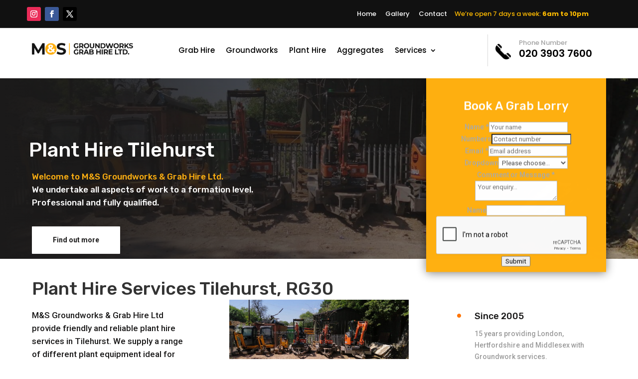

--- FILE ---
content_type: text/html; charset=utf-8
request_url: https://www.google.com/recaptcha/api2/anchor?ar=1&k=6Lfd9t4UAAAAAFCRUiFTtisgLC0DBswlvZbLNtQZ&co=aHR0cHM6Ly93d3cubWFuZHNncm91bmR3b3Jrcy5jby51azo0NDM.&hl=en&v=N67nZn4AqZkNcbeMu4prBgzg&size=normal&anchor-ms=20000&execute-ms=30000&cb=tkg6u2iti13a
body_size: 49287
content:
<!DOCTYPE HTML><html dir="ltr" lang="en"><head><meta http-equiv="Content-Type" content="text/html; charset=UTF-8">
<meta http-equiv="X-UA-Compatible" content="IE=edge">
<title>reCAPTCHA</title>
<style type="text/css">
/* cyrillic-ext */
@font-face {
  font-family: 'Roboto';
  font-style: normal;
  font-weight: 400;
  font-stretch: 100%;
  src: url(//fonts.gstatic.com/s/roboto/v48/KFO7CnqEu92Fr1ME7kSn66aGLdTylUAMa3GUBHMdazTgWw.woff2) format('woff2');
  unicode-range: U+0460-052F, U+1C80-1C8A, U+20B4, U+2DE0-2DFF, U+A640-A69F, U+FE2E-FE2F;
}
/* cyrillic */
@font-face {
  font-family: 'Roboto';
  font-style: normal;
  font-weight: 400;
  font-stretch: 100%;
  src: url(//fonts.gstatic.com/s/roboto/v48/KFO7CnqEu92Fr1ME7kSn66aGLdTylUAMa3iUBHMdazTgWw.woff2) format('woff2');
  unicode-range: U+0301, U+0400-045F, U+0490-0491, U+04B0-04B1, U+2116;
}
/* greek-ext */
@font-face {
  font-family: 'Roboto';
  font-style: normal;
  font-weight: 400;
  font-stretch: 100%;
  src: url(//fonts.gstatic.com/s/roboto/v48/KFO7CnqEu92Fr1ME7kSn66aGLdTylUAMa3CUBHMdazTgWw.woff2) format('woff2');
  unicode-range: U+1F00-1FFF;
}
/* greek */
@font-face {
  font-family: 'Roboto';
  font-style: normal;
  font-weight: 400;
  font-stretch: 100%;
  src: url(//fonts.gstatic.com/s/roboto/v48/KFO7CnqEu92Fr1ME7kSn66aGLdTylUAMa3-UBHMdazTgWw.woff2) format('woff2');
  unicode-range: U+0370-0377, U+037A-037F, U+0384-038A, U+038C, U+038E-03A1, U+03A3-03FF;
}
/* math */
@font-face {
  font-family: 'Roboto';
  font-style: normal;
  font-weight: 400;
  font-stretch: 100%;
  src: url(//fonts.gstatic.com/s/roboto/v48/KFO7CnqEu92Fr1ME7kSn66aGLdTylUAMawCUBHMdazTgWw.woff2) format('woff2');
  unicode-range: U+0302-0303, U+0305, U+0307-0308, U+0310, U+0312, U+0315, U+031A, U+0326-0327, U+032C, U+032F-0330, U+0332-0333, U+0338, U+033A, U+0346, U+034D, U+0391-03A1, U+03A3-03A9, U+03B1-03C9, U+03D1, U+03D5-03D6, U+03F0-03F1, U+03F4-03F5, U+2016-2017, U+2034-2038, U+203C, U+2040, U+2043, U+2047, U+2050, U+2057, U+205F, U+2070-2071, U+2074-208E, U+2090-209C, U+20D0-20DC, U+20E1, U+20E5-20EF, U+2100-2112, U+2114-2115, U+2117-2121, U+2123-214F, U+2190, U+2192, U+2194-21AE, U+21B0-21E5, U+21F1-21F2, U+21F4-2211, U+2213-2214, U+2216-22FF, U+2308-230B, U+2310, U+2319, U+231C-2321, U+2336-237A, U+237C, U+2395, U+239B-23B7, U+23D0, U+23DC-23E1, U+2474-2475, U+25AF, U+25B3, U+25B7, U+25BD, U+25C1, U+25CA, U+25CC, U+25FB, U+266D-266F, U+27C0-27FF, U+2900-2AFF, U+2B0E-2B11, U+2B30-2B4C, U+2BFE, U+3030, U+FF5B, U+FF5D, U+1D400-1D7FF, U+1EE00-1EEFF;
}
/* symbols */
@font-face {
  font-family: 'Roboto';
  font-style: normal;
  font-weight: 400;
  font-stretch: 100%;
  src: url(//fonts.gstatic.com/s/roboto/v48/KFO7CnqEu92Fr1ME7kSn66aGLdTylUAMaxKUBHMdazTgWw.woff2) format('woff2');
  unicode-range: U+0001-000C, U+000E-001F, U+007F-009F, U+20DD-20E0, U+20E2-20E4, U+2150-218F, U+2190, U+2192, U+2194-2199, U+21AF, U+21E6-21F0, U+21F3, U+2218-2219, U+2299, U+22C4-22C6, U+2300-243F, U+2440-244A, U+2460-24FF, U+25A0-27BF, U+2800-28FF, U+2921-2922, U+2981, U+29BF, U+29EB, U+2B00-2BFF, U+4DC0-4DFF, U+FFF9-FFFB, U+10140-1018E, U+10190-1019C, U+101A0, U+101D0-101FD, U+102E0-102FB, U+10E60-10E7E, U+1D2C0-1D2D3, U+1D2E0-1D37F, U+1F000-1F0FF, U+1F100-1F1AD, U+1F1E6-1F1FF, U+1F30D-1F30F, U+1F315, U+1F31C, U+1F31E, U+1F320-1F32C, U+1F336, U+1F378, U+1F37D, U+1F382, U+1F393-1F39F, U+1F3A7-1F3A8, U+1F3AC-1F3AF, U+1F3C2, U+1F3C4-1F3C6, U+1F3CA-1F3CE, U+1F3D4-1F3E0, U+1F3ED, U+1F3F1-1F3F3, U+1F3F5-1F3F7, U+1F408, U+1F415, U+1F41F, U+1F426, U+1F43F, U+1F441-1F442, U+1F444, U+1F446-1F449, U+1F44C-1F44E, U+1F453, U+1F46A, U+1F47D, U+1F4A3, U+1F4B0, U+1F4B3, U+1F4B9, U+1F4BB, U+1F4BF, U+1F4C8-1F4CB, U+1F4D6, U+1F4DA, U+1F4DF, U+1F4E3-1F4E6, U+1F4EA-1F4ED, U+1F4F7, U+1F4F9-1F4FB, U+1F4FD-1F4FE, U+1F503, U+1F507-1F50B, U+1F50D, U+1F512-1F513, U+1F53E-1F54A, U+1F54F-1F5FA, U+1F610, U+1F650-1F67F, U+1F687, U+1F68D, U+1F691, U+1F694, U+1F698, U+1F6AD, U+1F6B2, U+1F6B9-1F6BA, U+1F6BC, U+1F6C6-1F6CF, U+1F6D3-1F6D7, U+1F6E0-1F6EA, U+1F6F0-1F6F3, U+1F6F7-1F6FC, U+1F700-1F7FF, U+1F800-1F80B, U+1F810-1F847, U+1F850-1F859, U+1F860-1F887, U+1F890-1F8AD, U+1F8B0-1F8BB, U+1F8C0-1F8C1, U+1F900-1F90B, U+1F93B, U+1F946, U+1F984, U+1F996, U+1F9E9, U+1FA00-1FA6F, U+1FA70-1FA7C, U+1FA80-1FA89, U+1FA8F-1FAC6, U+1FACE-1FADC, U+1FADF-1FAE9, U+1FAF0-1FAF8, U+1FB00-1FBFF;
}
/* vietnamese */
@font-face {
  font-family: 'Roboto';
  font-style: normal;
  font-weight: 400;
  font-stretch: 100%;
  src: url(//fonts.gstatic.com/s/roboto/v48/KFO7CnqEu92Fr1ME7kSn66aGLdTylUAMa3OUBHMdazTgWw.woff2) format('woff2');
  unicode-range: U+0102-0103, U+0110-0111, U+0128-0129, U+0168-0169, U+01A0-01A1, U+01AF-01B0, U+0300-0301, U+0303-0304, U+0308-0309, U+0323, U+0329, U+1EA0-1EF9, U+20AB;
}
/* latin-ext */
@font-face {
  font-family: 'Roboto';
  font-style: normal;
  font-weight: 400;
  font-stretch: 100%;
  src: url(//fonts.gstatic.com/s/roboto/v48/KFO7CnqEu92Fr1ME7kSn66aGLdTylUAMa3KUBHMdazTgWw.woff2) format('woff2');
  unicode-range: U+0100-02BA, U+02BD-02C5, U+02C7-02CC, U+02CE-02D7, U+02DD-02FF, U+0304, U+0308, U+0329, U+1D00-1DBF, U+1E00-1E9F, U+1EF2-1EFF, U+2020, U+20A0-20AB, U+20AD-20C0, U+2113, U+2C60-2C7F, U+A720-A7FF;
}
/* latin */
@font-face {
  font-family: 'Roboto';
  font-style: normal;
  font-weight: 400;
  font-stretch: 100%;
  src: url(//fonts.gstatic.com/s/roboto/v48/KFO7CnqEu92Fr1ME7kSn66aGLdTylUAMa3yUBHMdazQ.woff2) format('woff2');
  unicode-range: U+0000-00FF, U+0131, U+0152-0153, U+02BB-02BC, U+02C6, U+02DA, U+02DC, U+0304, U+0308, U+0329, U+2000-206F, U+20AC, U+2122, U+2191, U+2193, U+2212, U+2215, U+FEFF, U+FFFD;
}
/* cyrillic-ext */
@font-face {
  font-family: 'Roboto';
  font-style: normal;
  font-weight: 500;
  font-stretch: 100%;
  src: url(//fonts.gstatic.com/s/roboto/v48/KFO7CnqEu92Fr1ME7kSn66aGLdTylUAMa3GUBHMdazTgWw.woff2) format('woff2');
  unicode-range: U+0460-052F, U+1C80-1C8A, U+20B4, U+2DE0-2DFF, U+A640-A69F, U+FE2E-FE2F;
}
/* cyrillic */
@font-face {
  font-family: 'Roboto';
  font-style: normal;
  font-weight: 500;
  font-stretch: 100%;
  src: url(//fonts.gstatic.com/s/roboto/v48/KFO7CnqEu92Fr1ME7kSn66aGLdTylUAMa3iUBHMdazTgWw.woff2) format('woff2');
  unicode-range: U+0301, U+0400-045F, U+0490-0491, U+04B0-04B1, U+2116;
}
/* greek-ext */
@font-face {
  font-family: 'Roboto';
  font-style: normal;
  font-weight: 500;
  font-stretch: 100%;
  src: url(//fonts.gstatic.com/s/roboto/v48/KFO7CnqEu92Fr1ME7kSn66aGLdTylUAMa3CUBHMdazTgWw.woff2) format('woff2');
  unicode-range: U+1F00-1FFF;
}
/* greek */
@font-face {
  font-family: 'Roboto';
  font-style: normal;
  font-weight: 500;
  font-stretch: 100%;
  src: url(//fonts.gstatic.com/s/roboto/v48/KFO7CnqEu92Fr1ME7kSn66aGLdTylUAMa3-UBHMdazTgWw.woff2) format('woff2');
  unicode-range: U+0370-0377, U+037A-037F, U+0384-038A, U+038C, U+038E-03A1, U+03A3-03FF;
}
/* math */
@font-face {
  font-family: 'Roboto';
  font-style: normal;
  font-weight: 500;
  font-stretch: 100%;
  src: url(//fonts.gstatic.com/s/roboto/v48/KFO7CnqEu92Fr1ME7kSn66aGLdTylUAMawCUBHMdazTgWw.woff2) format('woff2');
  unicode-range: U+0302-0303, U+0305, U+0307-0308, U+0310, U+0312, U+0315, U+031A, U+0326-0327, U+032C, U+032F-0330, U+0332-0333, U+0338, U+033A, U+0346, U+034D, U+0391-03A1, U+03A3-03A9, U+03B1-03C9, U+03D1, U+03D5-03D6, U+03F0-03F1, U+03F4-03F5, U+2016-2017, U+2034-2038, U+203C, U+2040, U+2043, U+2047, U+2050, U+2057, U+205F, U+2070-2071, U+2074-208E, U+2090-209C, U+20D0-20DC, U+20E1, U+20E5-20EF, U+2100-2112, U+2114-2115, U+2117-2121, U+2123-214F, U+2190, U+2192, U+2194-21AE, U+21B0-21E5, U+21F1-21F2, U+21F4-2211, U+2213-2214, U+2216-22FF, U+2308-230B, U+2310, U+2319, U+231C-2321, U+2336-237A, U+237C, U+2395, U+239B-23B7, U+23D0, U+23DC-23E1, U+2474-2475, U+25AF, U+25B3, U+25B7, U+25BD, U+25C1, U+25CA, U+25CC, U+25FB, U+266D-266F, U+27C0-27FF, U+2900-2AFF, U+2B0E-2B11, U+2B30-2B4C, U+2BFE, U+3030, U+FF5B, U+FF5D, U+1D400-1D7FF, U+1EE00-1EEFF;
}
/* symbols */
@font-face {
  font-family: 'Roboto';
  font-style: normal;
  font-weight: 500;
  font-stretch: 100%;
  src: url(//fonts.gstatic.com/s/roboto/v48/KFO7CnqEu92Fr1ME7kSn66aGLdTylUAMaxKUBHMdazTgWw.woff2) format('woff2');
  unicode-range: U+0001-000C, U+000E-001F, U+007F-009F, U+20DD-20E0, U+20E2-20E4, U+2150-218F, U+2190, U+2192, U+2194-2199, U+21AF, U+21E6-21F0, U+21F3, U+2218-2219, U+2299, U+22C4-22C6, U+2300-243F, U+2440-244A, U+2460-24FF, U+25A0-27BF, U+2800-28FF, U+2921-2922, U+2981, U+29BF, U+29EB, U+2B00-2BFF, U+4DC0-4DFF, U+FFF9-FFFB, U+10140-1018E, U+10190-1019C, U+101A0, U+101D0-101FD, U+102E0-102FB, U+10E60-10E7E, U+1D2C0-1D2D3, U+1D2E0-1D37F, U+1F000-1F0FF, U+1F100-1F1AD, U+1F1E6-1F1FF, U+1F30D-1F30F, U+1F315, U+1F31C, U+1F31E, U+1F320-1F32C, U+1F336, U+1F378, U+1F37D, U+1F382, U+1F393-1F39F, U+1F3A7-1F3A8, U+1F3AC-1F3AF, U+1F3C2, U+1F3C4-1F3C6, U+1F3CA-1F3CE, U+1F3D4-1F3E0, U+1F3ED, U+1F3F1-1F3F3, U+1F3F5-1F3F7, U+1F408, U+1F415, U+1F41F, U+1F426, U+1F43F, U+1F441-1F442, U+1F444, U+1F446-1F449, U+1F44C-1F44E, U+1F453, U+1F46A, U+1F47D, U+1F4A3, U+1F4B0, U+1F4B3, U+1F4B9, U+1F4BB, U+1F4BF, U+1F4C8-1F4CB, U+1F4D6, U+1F4DA, U+1F4DF, U+1F4E3-1F4E6, U+1F4EA-1F4ED, U+1F4F7, U+1F4F9-1F4FB, U+1F4FD-1F4FE, U+1F503, U+1F507-1F50B, U+1F50D, U+1F512-1F513, U+1F53E-1F54A, U+1F54F-1F5FA, U+1F610, U+1F650-1F67F, U+1F687, U+1F68D, U+1F691, U+1F694, U+1F698, U+1F6AD, U+1F6B2, U+1F6B9-1F6BA, U+1F6BC, U+1F6C6-1F6CF, U+1F6D3-1F6D7, U+1F6E0-1F6EA, U+1F6F0-1F6F3, U+1F6F7-1F6FC, U+1F700-1F7FF, U+1F800-1F80B, U+1F810-1F847, U+1F850-1F859, U+1F860-1F887, U+1F890-1F8AD, U+1F8B0-1F8BB, U+1F8C0-1F8C1, U+1F900-1F90B, U+1F93B, U+1F946, U+1F984, U+1F996, U+1F9E9, U+1FA00-1FA6F, U+1FA70-1FA7C, U+1FA80-1FA89, U+1FA8F-1FAC6, U+1FACE-1FADC, U+1FADF-1FAE9, U+1FAF0-1FAF8, U+1FB00-1FBFF;
}
/* vietnamese */
@font-face {
  font-family: 'Roboto';
  font-style: normal;
  font-weight: 500;
  font-stretch: 100%;
  src: url(//fonts.gstatic.com/s/roboto/v48/KFO7CnqEu92Fr1ME7kSn66aGLdTylUAMa3OUBHMdazTgWw.woff2) format('woff2');
  unicode-range: U+0102-0103, U+0110-0111, U+0128-0129, U+0168-0169, U+01A0-01A1, U+01AF-01B0, U+0300-0301, U+0303-0304, U+0308-0309, U+0323, U+0329, U+1EA0-1EF9, U+20AB;
}
/* latin-ext */
@font-face {
  font-family: 'Roboto';
  font-style: normal;
  font-weight: 500;
  font-stretch: 100%;
  src: url(//fonts.gstatic.com/s/roboto/v48/KFO7CnqEu92Fr1ME7kSn66aGLdTylUAMa3KUBHMdazTgWw.woff2) format('woff2');
  unicode-range: U+0100-02BA, U+02BD-02C5, U+02C7-02CC, U+02CE-02D7, U+02DD-02FF, U+0304, U+0308, U+0329, U+1D00-1DBF, U+1E00-1E9F, U+1EF2-1EFF, U+2020, U+20A0-20AB, U+20AD-20C0, U+2113, U+2C60-2C7F, U+A720-A7FF;
}
/* latin */
@font-face {
  font-family: 'Roboto';
  font-style: normal;
  font-weight: 500;
  font-stretch: 100%;
  src: url(//fonts.gstatic.com/s/roboto/v48/KFO7CnqEu92Fr1ME7kSn66aGLdTylUAMa3yUBHMdazQ.woff2) format('woff2');
  unicode-range: U+0000-00FF, U+0131, U+0152-0153, U+02BB-02BC, U+02C6, U+02DA, U+02DC, U+0304, U+0308, U+0329, U+2000-206F, U+20AC, U+2122, U+2191, U+2193, U+2212, U+2215, U+FEFF, U+FFFD;
}
/* cyrillic-ext */
@font-face {
  font-family: 'Roboto';
  font-style: normal;
  font-weight: 900;
  font-stretch: 100%;
  src: url(//fonts.gstatic.com/s/roboto/v48/KFO7CnqEu92Fr1ME7kSn66aGLdTylUAMa3GUBHMdazTgWw.woff2) format('woff2');
  unicode-range: U+0460-052F, U+1C80-1C8A, U+20B4, U+2DE0-2DFF, U+A640-A69F, U+FE2E-FE2F;
}
/* cyrillic */
@font-face {
  font-family: 'Roboto';
  font-style: normal;
  font-weight: 900;
  font-stretch: 100%;
  src: url(//fonts.gstatic.com/s/roboto/v48/KFO7CnqEu92Fr1ME7kSn66aGLdTylUAMa3iUBHMdazTgWw.woff2) format('woff2');
  unicode-range: U+0301, U+0400-045F, U+0490-0491, U+04B0-04B1, U+2116;
}
/* greek-ext */
@font-face {
  font-family: 'Roboto';
  font-style: normal;
  font-weight: 900;
  font-stretch: 100%;
  src: url(//fonts.gstatic.com/s/roboto/v48/KFO7CnqEu92Fr1ME7kSn66aGLdTylUAMa3CUBHMdazTgWw.woff2) format('woff2');
  unicode-range: U+1F00-1FFF;
}
/* greek */
@font-face {
  font-family: 'Roboto';
  font-style: normal;
  font-weight: 900;
  font-stretch: 100%;
  src: url(//fonts.gstatic.com/s/roboto/v48/KFO7CnqEu92Fr1ME7kSn66aGLdTylUAMa3-UBHMdazTgWw.woff2) format('woff2');
  unicode-range: U+0370-0377, U+037A-037F, U+0384-038A, U+038C, U+038E-03A1, U+03A3-03FF;
}
/* math */
@font-face {
  font-family: 'Roboto';
  font-style: normal;
  font-weight: 900;
  font-stretch: 100%;
  src: url(//fonts.gstatic.com/s/roboto/v48/KFO7CnqEu92Fr1ME7kSn66aGLdTylUAMawCUBHMdazTgWw.woff2) format('woff2');
  unicode-range: U+0302-0303, U+0305, U+0307-0308, U+0310, U+0312, U+0315, U+031A, U+0326-0327, U+032C, U+032F-0330, U+0332-0333, U+0338, U+033A, U+0346, U+034D, U+0391-03A1, U+03A3-03A9, U+03B1-03C9, U+03D1, U+03D5-03D6, U+03F0-03F1, U+03F4-03F5, U+2016-2017, U+2034-2038, U+203C, U+2040, U+2043, U+2047, U+2050, U+2057, U+205F, U+2070-2071, U+2074-208E, U+2090-209C, U+20D0-20DC, U+20E1, U+20E5-20EF, U+2100-2112, U+2114-2115, U+2117-2121, U+2123-214F, U+2190, U+2192, U+2194-21AE, U+21B0-21E5, U+21F1-21F2, U+21F4-2211, U+2213-2214, U+2216-22FF, U+2308-230B, U+2310, U+2319, U+231C-2321, U+2336-237A, U+237C, U+2395, U+239B-23B7, U+23D0, U+23DC-23E1, U+2474-2475, U+25AF, U+25B3, U+25B7, U+25BD, U+25C1, U+25CA, U+25CC, U+25FB, U+266D-266F, U+27C0-27FF, U+2900-2AFF, U+2B0E-2B11, U+2B30-2B4C, U+2BFE, U+3030, U+FF5B, U+FF5D, U+1D400-1D7FF, U+1EE00-1EEFF;
}
/* symbols */
@font-face {
  font-family: 'Roboto';
  font-style: normal;
  font-weight: 900;
  font-stretch: 100%;
  src: url(//fonts.gstatic.com/s/roboto/v48/KFO7CnqEu92Fr1ME7kSn66aGLdTylUAMaxKUBHMdazTgWw.woff2) format('woff2');
  unicode-range: U+0001-000C, U+000E-001F, U+007F-009F, U+20DD-20E0, U+20E2-20E4, U+2150-218F, U+2190, U+2192, U+2194-2199, U+21AF, U+21E6-21F0, U+21F3, U+2218-2219, U+2299, U+22C4-22C6, U+2300-243F, U+2440-244A, U+2460-24FF, U+25A0-27BF, U+2800-28FF, U+2921-2922, U+2981, U+29BF, U+29EB, U+2B00-2BFF, U+4DC0-4DFF, U+FFF9-FFFB, U+10140-1018E, U+10190-1019C, U+101A0, U+101D0-101FD, U+102E0-102FB, U+10E60-10E7E, U+1D2C0-1D2D3, U+1D2E0-1D37F, U+1F000-1F0FF, U+1F100-1F1AD, U+1F1E6-1F1FF, U+1F30D-1F30F, U+1F315, U+1F31C, U+1F31E, U+1F320-1F32C, U+1F336, U+1F378, U+1F37D, U+1F382, U+1F393-1F39F, U+1F3A7-1F3A8, U+1F3AC-1F3AF, U+1F3C2, U+1F3C4-1F3C6, U+1F3CA-1F3CE, U+1F3D4-1F3E0, U+1F3ED, U+1F3F1-1F3F3, U+1F3F5-1F3F7, U+1F408, U+1F415, U+1F41F, U+1F426, U+1F43F, U+1F441-1F442, U+1F444, U+1F446-1F449, U+1F44C-1F44E, U+1F453, U+1F46A, U+1F47D, U+1F4A3, U+1F4B0, U+1F4B3, U+1F4B9, U+1F4BB, U+1F4BF, U+1F4C8-1F4CB, U+1F4D6, U+1F4DA, U+1F4DF, U+1F4E3-1F4E6, U+1F4EA-1F4ED, U+1F4F7, U+1F4F9-1F4FB, U+1F4FD-1F4FE, U+1F503, U+1F507-1F50B, U+1F50D, U+1F512-1F513, U+1F53E-1F54A, U+1F54F-1F5FA, U+1F610, U+1F650-1F67F, U+1F687, U+1F68D, U+1F691, U+1F694, U+1F698, U+1F6AD, U+1F6B2, U+1F6B9-1F6BA, U+1F6BC, U+1F6C6-1F6CF, U+1F6D3-1F6D7, U+1F6E0-1F6EA, U+1F6F0-1F6F3, U+1F6F7-1F6FC, U+1F700-1F7FF, U+1F800-1F80B, U+1F810-1F847, U+1F850-1F859, U+1F860-1F887, U+1F890-1F8AD, U+1F8B0-1F8BB, U+1F8C0-1F8C1, U+1F900-1F90B, U+1F93B, U+1F946, U+1F984, U+1F996, U+1F9E9, U+1FA00-1FA6F, U+1FA70-1FA7C, U+1FA80-1FA89, U+1FA8F-1FAC6, U+1FACE-1FADC, U+1FADF-1FAE9, U+1FAF0-1FAF8, U+1FB00-1FBFF;
}
/* vietnamese */
@font-face {
  font-family: 'Roboto';
  font-style: normal;
  font-weight: 900;
  font-stretch: 100%;
  src: url(//fonts.gstatic.com/s/roboto/v48/KFO7CnqEu92Fr1ME7kSn66aGLdTylUAMa3OUBHMdazTgWw.woff2) format('woff2');
  unicode-range: U+0102-0103, U+0110-0111, U+0128-0129, U+0168-0169, U+01A0-01A1, U+01AF-01B0, U+0300-0301, U+0303-0304, U+0308-0309, U+0323, U+0329, U+1EA0-1EF9, U+20AB;
}
/* latin-ext */
@font-face {
  font-family: 'Roboto';
  font-style: normal;
  font-weight: 900;
  font-stretch: 100%;
  src: url(//fonts.gstatic.com/s/roboto/v48/KFO7CnqEu92Fr1ME7kSn66aGLdTylUAMa3KUBHMdazTgWw.woff2) format('woff2');
  unicode-range: U+0100-02BA, U+02BD-02C5, U+02C7-02CC, U+02CE-02D7, U+02DD-02FF, U+0304, U+0308, U+0329, U+1D00-1DBF, U+1E00-1E9F, U+1EF2-1EFF, U+2020, U+20A0-20AB, U+20AD-20C0, U+2113, U+2C60-2C7F, U+A720-A7FF;
}
/* latin */
@font-face {
  font-family: 'Roboto';
  font-style: normal;
  font-weight: 900;
  font-stretch: 100%;
  src: url(//fonts.gstatic.com/s/roboto/v48/KFO7CnqEu92Fr1ME7kSn66aGLdTylUAMa3yUBHMdazQ.woff2) format('woff2');
  unicode-range: U+0000-00FF, U+0131, U+0152-0153, U+02BB-02BC, U+02C6, U+02DA, U+02DC, U+0304, U+0308, U+0329, U+2000-206F, U+20AC, U+2122, U+2191, U+2193, U+2212, U+2215, U+FEFF, U+FFFD;
}

</style>
<link rel="stylesheet" type="text/css" href="https://www.gstatic.com/recaptcha/releases/N67nZn4AqZkNcbeMu4prBgzg/styles__ltr.css">
<script nonce="8rmMi7IID1JqFy2vzTohlA" type="text/javascript">window['__recaptcha_api'] = 'https://www.google.com/recaptcha/api2/';</script>
<script type="text/javascript" src="https://www.gstatic.com/recaptcha/releases/N67nZn4AqZkNcbeMu4prBgzg/recaptcha__en.js" nonce="8rmMi7IID1JqFy2vzTohlA">
      
    </script></head>
<body><div id="rc-anchor-alert" class="rc-anchor-alert"></div>
<input type="hidden" id="recaptcha-token" value="[base64]">
<script type="text/javascript" nonce="8rmMi7IID1JqFy2vzTohlA">
      recaptcha.anchor.Main.init("[\x22ainput\x22,[\x22bgdata\x22,\x22\x22,\[base64]/[base64]/[base64]/[base64]/[base64]/UltsKytdPUU6KEU8MjA0OD9SW2wrK109RT4+NnwxOTI6KChFJjY0NTEyKT09NTUyOTYmJk0rMTxjLmxlbmd0aCYmKGMuY2hhckNvZGVBdChNKzEpJjY0NTEyKT09NTYzMjA/[base64]/[base64]/[base64]/[base64]/[base64]/[base64]/[base64]\x22,\[base64]\\u003d\\u003d\x22,\x22w47CgipHEsK9aMOPTFTDrsKsCkR4wog4RMOpD3nDqmV6wrEHwrQ5wrRYWgzClQzCk3/[base64]/w5plbcKNwqYfcMKEw7TDhw3DuGfDgxMnw5NkwpjDowrDm8K+W8OKwqfCt8Kiw7UbPiDDkgB6wrtqwp9iwq50w6pWN8K3EyrCs8OMw4nCusKOVmhywqlNSA5Yw5XDrkbCjGY7ecOvFFPDl2XDk8KawrfDtxYDw6nCi8KXw78gYcKhwq/DpgLDnF7DsQ4gwqTDjlfDg38BA8O7HsKWwoXDpS3DjTjDncKPwoUlwptfNcOow4IWw78jesKawq40EMO2WGR9E8OHK8O7WSJRw4UZwrPCmcOywrRtwqTCujvDlwBSYRjCmyHDkMKbw4FiwovDtALCtj0FwqfCpcKNw6HCjRIdwrfDtGbCncKOUsK2w7nDs8Kbwr/[base64]/NUcowrTCnF92BVDDnxjDnsKPHMOmbUbCm2pKHsK3wr3CiwsOw7vCsj/CrsOidcK9LHATScKWwrolw6wFZMOVXcO2MxvDi8KHRGNxw4fCskppH8Onw57ChMOVw6TDgMKAw4R+w7YpwpQKw497w4rCmXRXwoxYGjzCv8OmZMO4wq9Nw77Dtzt/w6pJw4bDjXHDmxbCrsKvwrcHBcOLNsKtLj7CsMOLW8KVw4dHw63CmTRcwpApJlvDoBArw6BUFRZvbGnClsOowoPDicOTWhwHwqLClGYXccOZIj5hw4dfwqXCqE/CmlrDrFjCl8Ofwq4gw6l6wq7CiMOAacOxQzbCu8Kpwo1Fw7R+w49jw5NRw6YBwrZ/[base64]/Ds8K7b8O6w6XDoMOkwp9dRRvDo3DDl29mUCDDhcO7G8KfwoMZVsKeHcKta8K1woUrZww9TjHCtcOOw50EwrPCg8Kowq4vwrZzw6VFHMOsw5I/RMOjw401AU3CrRlKKCnCtVXDkx8iw7bDix/DiMKMw4/CkzgefsKhV3FKc8O0RsOowqfDlsOdw6oMw6vCtcOndEDDnAlvw5vDi1ZTIcK2wrt2woDCrz3CrVJfIzEjwqXDj8O+w5Qwwr8Bw7HDh8KQNCPDqcKgwpwQwpY1NMOwcCrClMOAwqTDrsO7wrDDpkQiw5/[base64]/[base64]/CpCpmwqJ5wrgqw6PCnMOWaUTCvGjCicKHaRkSwqxUwqVXHsKFcwAWwpXCgMOGw50tAS0LeMKHZ8KNacKBSRo7w5BXw5NhRcKQesO5EcOFV8OGw4pew7jClMKRw5bCh1wkNMO5w4wuw57Cq8KFwp0Two1oDHhIQMOVw7M5w4wofQTDiVDDgMOADzLDpsOowr7Cny/DrBZ4RnMeCELCrH/Ct8KEXw1vwpjDmMKAcSsMCsOkLHkzwqJGw79KEcO9w7PCjxQGwqsuA0zDhwXDvcOlw6IVCcOJYcOTwq0wQjbDksKkwq3DtcK9w4zClcKwJjzCn8OBNcO7w5MWVkBBOyTCv8KVwq7DosOBwoTDqRdTHHF1WwvDmcK/V8OmWMKIw7TDm8O+woV/[base64]/CuyIdUiFdwq3DsFvCoFIAwocywoTDrMKHFcKJwoYhw5tQU8OBw6FLwr4bwoTDp1HClcOKw7ZCDGJBw7x2OS3DgH3DhntzLytLw5dhPlZ8wqM6JsO6VsKrwovDnHPDv8K8wq/[base64]/w7vDpcKyLcOew4Qzw4bCm8KjI8OMe8O3A0N2w5RRIsOlwoZvw4TCqnTCusKfIMOEwo7CtV3DkG/Ci8KqZCdrwr8XciTCskvDlwHCv8OsDy52wprDrUvClcO3w4PDgcOGaXlSbsO5wqvDnDnDo8OXcmxiw4dfwqHDvXLCrR1fIMK6w7/CqMOaY17CgMOYHy/CsMOBED7DvcO7GmfDhEZpKcK/csKYwoTCrsKNw4LCllnDssKvwrh5VsOVwolUwrnCtF3CnyzDmMK3OQbCoQjCqMKpNGrDjMONw6rCqGtDJMO6VA/DkcKQbcOXeMOjw4E5w4JpwoHCoMOiwo/[base64]/w73DpcKswoRaD8KhwoJeCMOrw48WITwywodhw6DChsO4LcObw6zDhsO4w7jCpcOUeVgxSQPCjDdYGsOUwpDDpj3DjgLDvDLCtMKpwotwLwXDgl3DrcKnTMKfw4J0w4sTw7TCrMOnwqpqQhXChR8VfAZfwrnDpcKDVcO1wrrCjQhvwocxGzfDrsOwcMO0EcKbOcKVw7/DhzJww6zDvcOpwrtjwpHDukzDuMOvM8OIw5x2w6/CjjHCmkdlQDzCg8KFw7pKUU/[base64]/Dn8KRwqHDtDHDixzDncKMIlfCm8KacyHDoMO5w6kawofDhAkGwqTCqXLDlR3Du8OKw5DDp2gsw6XDlsKCwovDunHCmMKRw4fCn8OMb8KpYAUrN8KYXkxxawF7w4B/w5rDuR3CnV/Dn8O5CgjDjRrCiMOiIsK4wpzCtMOVw6EVw6XDhHPCqEQfEWcDw5XDiRvDrMOBw5jCssKEXMK0w6IdNhsRwoMgGBh/AhIKOsOaFE7DvcKXTVMKwqAcwojDmsKXfsOhSQLCqGhqw4ckcWnCuEQNe8KKwqjDiEzCuVZiVsOfbhRXwqfDoWRGw7spSsO2woTCt8OxKMO/w4nCmF7Dm2JQw49HwrnDpsOXw6pIMsKMwo/Dj8Kjwp0UFsO2TMOlMQLCtRHCv8Obw6ZPWMO8C8Kbw5MzE8KYw5vCp1kOw4XCizjDowlFJHpZw40tRsKCwqLDu0TCj8KOwrDDvjAmF8ObR8KdFk3DuiPDsTM1GXjDqV5/AMOcDQ/DhsO/wpJTJXfCjnzCljvCmsOwBcKZNsKUw5/DisOWwrogIkR3wrfDrcOEMcKnJRg9w4tMw4TDvzEuwr/[base64]/CnA7DiBHCryRuEMKfLHYmw5tCwqTDi8KLw6DDtMKfSRBVw5HCugpzw5MuZDREWhrCvBvCmWLCnMKMwoxmw5bDn8OVw7NsAhsKCMO/w73CsAvDsSLCn8KAOsKMwofCvWnDpcK9DMKhw7k5NjcPe8Ojw4tcOB/Dq8K+NcKew4HDjXU9Rn/Cjzc3wqlCw5nDhTPCqhsywozDl8Kcw6gXwrPCsXM5I8O7alsawqZ6N8KUVQnCssKKairDkX0/w4pvQsKZecOPw6dNK8KGWDvCmlxpwptUwqhKVH9Kb8K4cMK7w41PZcK0HcOlfUIOwpbDlFjDr8K0wpRCAkcBYj0yw4zDvMOww4HCtcOAdFjComdRdcOJw5cxQcKaw6TCqSdzw7LCnsKXQzhjwoxFXcOUNcKzwqB4CF/Dj35KQcOkIinDmMKNXcKDHVDDhnLCq8OmPSshw5xxwo/[base64]/w59zQMO1w7xSAcKhw7bCocK1e8KZwrIfZ8Kew41hwpbCqMKtFsKMJHnDtiw+WMKDw4kxwoB3w61xw7tJw6HCo3RdHMKHG8OGw4M5wp7DqsOZLsKobQbDg8KZw47ClMKDwpcye8KJwq7CvgsMBMOewrYEbEhsU8OiwpMIN0t1w5MEwo1xwo/DgMK1w5Itw41Hw4rChgoPVsOqw53DicOWw4XDuw3DgsK0HVd6w6o3asObw7ZRKAjCoU3CgEUawrzDkTvDsXDCgcKHSMKJwpACwonCp3XDo3vDg8O/fSbDpcOuXsK7wpvDvGthCF3CusKHXVnDvm1+w4zCp8OoUGPDmMKYwqMfwrIcbcKQAsKSUk3CqHLCjDspw71wanDChcKbwovDgsOrw7bCiMKEw4k3wqE7wpnChsKWw4LCpMO1w4B1w7nDhD7DmzdXw5bDqcK1w5/DicOtwofDh8KzCXbCicK3fRMbKcKkcMK5AgXDusKzw5xpw6rClsO2wrvDvxF9aMKDHsKbwrHCocKNGwzDujNfw6rDgcKQwoHDrcKrwoMDw7MHwobDnsOgwrrDl8KHFcO2YTDDl8OHLsKMU2DDksK/FHvCl8OFQ1rDhMKle8OuYMOkwro/w58cwpN3wqnDihfChsOJfcOvw7vCoS3Cnx0QWVbCh0dKKkDDmhnDiW3CrDPDgMKbw6puw5zCkMO7woYww6B/[base64]/Dq8KwM2VRwq3DhWACfsKqw5LCn8OHAsOdwqA3J8OxLMK2dkdsw5YKIMOPw5zDrSvCqMOWZBgRbho5w4rCghx5wrDDqDpWc8OnwqVyTcKQw5/DqHfCiMOEwqvDpw98NBDCtMKMG2PClm53HGTDisO0wrXCnMOgwoPCqmjCh8KVKR3Ct8K8wpQIw47DnEtBw74tF8KIVcK7wo/DgMKjWU15w4bDlggPUAF9bcODw4NNccKGwozCiU7CnjBQecO2NDLCk8OYw43DoMKewrfDh3oHYEIQHi1DK8Olw60GcSPDosOFIMOaRGXCkE3CtD7ClsKjw6nDuzTDncKhwpHClsOQEcOPZsOKNXLCqW4OTMK5w4jDkMKVwp/Dn8Kew4JzwrxBwoDDuMKnSsK2wo7Ck0LCisKWZE7DncKlw6EFJDHDv8KGFsOOXMKqw6XCv8O8UErCqw3CiMK/w6x4wqdLw5AnXE0YfypywrDDjxjDvBg5fXB+w6IVUzZ/N8OtMVxXw4ggTSsewrlyRsK5X8OZeDvDqTrDjMKww5LDqgPCkcK8PjICRGbDlcKbw7vDosKAacKQPsOew4DCiUbDqsK2KWfCgMKaJcOdwqXChcOTbEbCsHHDpz3DiMONRMO4SsKLWMO2wqsPDMOPwo/CrMOtVwPDgis9woPDlkkHwq5Kw4zDr8K0wrMsMcOEwrTDt2rDjEzDtMKCfUVQdcOZw7bDssK+PS9Rw6jCr8Kew4ZELcOtw7fDpFh5w5rDoiIzwpnDmQg4wpsTM8KOwqk6w6tAesOHb0LCiypvecK2w4DCrcOvw7HCssOFw7JuCB/DmsOMwrvCvylMdsO6w45jZcOrw7NnYMObw5TDsBpCw6AywoHCuXsaesOyworCsMOdA8OOwrTDrMKISMKrwqjCoSd3c08eDQrCtcOMwrRHEMO0UhVUw7DCqH/[base64]/CvsOEw7sIwq8oAjtxNwliw7TDjRzDpg7CgnnCjcKnbTN7ZVpwwo44wqBRFsKgwolhRljDlcKnwpjDqMKwNsO5X8KEw6/DicK9wpvDkGzDjcOQw4nCiMK7BW5rwp/CpsOqw7zDpQ1nwrPDv8Ktw53DigFRw6AQAMKnUhTCjsKSw7MDQ8OtAnLDgnknFFopO8Kvw4pZcD7DkWnDgCA1NQ5vTzHCm8OmwprCsCzCuA0UNiQgwqR4NEIYwoXCpsKiwpFtw51mw77DtMK/wrAmw4Y+w77DjBHCvyHCgcKdwrDDnT7Cl0TDs8OhwoYLwq9bwoZ/GMOGwovDog0GWsKww6AmbMOHEsKxYsK7XDd3dcKLLsOaT3ESU3tnw4Vvw5jDkFtkcMK9JR8Pwp5jZXjCjx/CtcOWwrp1w6PCusK8wrrCoHTDqnpmwpcLRsKuw4lxw4PCh8OJG8ObwqbCmAZUwqwPKMKfwrIQen5Ow47DvMKdWsKdw78UWSTCnsOkd8KWwo/CicONw45VI8OhwpbCuMKEVcK0TwLDu8OSw7PCpD7CjxvCssK8w73DpsOzWcORwrPCrMO5SVHCnE/DhC3DgsOUwoF5wp/DiDF4w5JVw6ljHsKHwojClBzCpMKDLcKMaSV6FMKDPhDCtsOKNRlIL8KTAMKow5ECwr/CixZuPsOewqtwSnfDtMKJw5jDscKWwppOw4XCsUNvRcKZwpdAYj/[base64]/[base64]/woVHTU1eUyBAw5NPwpQDDXl/IsKVw55ewrtoHEhIWwtGJB7DrsOOKV9QwrrCgMK+csOdA1rDhSTDsxUSQVjDpsKAV8OJUcOEw73DqkDDlTZKw7vDqDfClcK+wrcmecO3w7NQwok2wqfDosOLw6TDkMKNF8OIPS0tH8KVBkAIOsKxw67Dnm/CnsONw6XDjcOZKhjDrk45YsO9dQHCmMO/MsOlQHvDvsOCAsOZQ8KuwrPDrB8Dw40kwqvDk8OCwo9vRADDmsOVw7ozSA5Qwp02CMOiGlPDt8OaTEZSwp3CoEgwN8ODfjTDosOVw4XCtzjCsU/CnsOyw77CuBUGS8KtL13CkHHDlsO0w6x3wpHDiMOQwq9NPHzDnyo8wogYMsOfOmttfcK4wrhZGMOsw6XCo8O/MVjDo8Kmw4DCp0fDpsKaw4vDgMKpwoIrwr9ZREBSw53CpBNNdcK+w7rCj8K6RsOkw5LDhMKHw5RtdHM4NcO6J8OFwrMzNcKVG8ORLcKrw7/[base64]/[base64]/DoMOiPMKqPcKqMMOEwpUCXB3CvGbCmsKbXcOVPyDDlE81dCx6wo4owrDDl8K/w4B2d8OQw7Jfwo3CmiBnwqLDlg/DmcO8Nw0UwqdVA25Lw63CkU/DgsKOPcKdbHV3X8ORwqbDgSzCqMKsYcKhw7LCkmnDpnECIsKzI2zDlsO0wrYKwrDDiG/DjndYw51iSAbDocKxJcO3w77DqipkQgRea8Klf8KSDjDCtMOnM8OXw49dd8KKwpQARsKDw50qYBnCvsOaw7PCocOJw4IMaxliwrvDjnM0d37DpBB/wo4owqXCuVInwqsUBHpDw5cFw4nDucKYw4zCngsswrZ7DMKGw5N4E8Kwwr/DuMKkd8KZwqMnRlNJw57DuMOiKBvDjcK8w6huw4vDpEAuwpNDQMKJwozCgcO4esKyEGzCmVRpDEnDk8KjUmzCg0HCoMK/wrnDjsKsw6UBExDCt0PChkEhw7hubsKXKcKFFmLDrsK8woIcwqdschbCm0rCoMO/[base64]/DiHM4QVkLw6HCiRhJwoDDqcKMw6QgwoULw7bCscK+QxAfKRjDni9cQsOfF8O9aGTCncO+Rkxyw7bDtsOqw5rCuVHDoMKebn4Qwr5RwofDvXfDvMOjw7/CgcK9wr7CvsKMwrBtWMKLDGN6wpoaUko1w54jwqnCpcOKw7QyBsK3bMOVNMKWFXnCiEnDnzgCw4nCt8OefwgnAEnDjTQbAE/CiMOaWmfDqgXDlHbCuFRdw4BnajLCmsOwS8Khw7TCsMK3w7nCvkFlCMOyWG/CsMKwwq/DjhPCryjCs8ORQ8OvcMKFw4V7wqDCjx15Hm14w6RWwq9uJ29PfUcmwpYUw6RJw4jDm0VXH3HCr8KRw4lpw4UBw6DCmMKSwpfDpMKWFMKMVBApw5hOwoJjw5oAw69awqfDoWHDoXLCt8ORwrdvNhIlw7vDm8K/fsOGdnEgwqglPgU4bMOAYR8sRMOQfMOpw47DlsOWQknCo8KebjNqan5vw5LCjADDh0DDv341bsOqdgnCkFo8YsO7D8KTPsO6w6fDhMK2BFUsw5XCpsOxw5ENfhANXWHCqCdpw6XChMKgd3LCr2N4SiTDmXXCncKwPxo/[base64]/ClgPDgMKVEW8JIVfDhEDCt8KvEVfCkcOjw79bCR4dwpwpU8KOMMOywo0Hw4oFF8OZNMOcwr9mwp/CmRPCmsKMwoAGZMKRw5YNa0nCvC9iZ8OYC8OCCMOvTsKUUGjDoQbDtX/[base64]/Vg4wDMOyCE90wrPCtjYnwrcwesOWKHAmS8O3wqbDv8OqwrDDqMOrRMOuw4AIb8KTw7LDuMONwpbCgnQXf0fDpnkiw4LCimvDiW0vwqI1bcO6wp3Dr8KZw5HCmMOzCzjDoi4xw4PDkcOadsOjw5kswqnDmBzDq3zDsGPCrQJgasOKYD3DqxU/w4rDrHYTwrBCw7ltKW/[base64]/Cq07DkEfDhsO+YTR8RcOTw6llw47DsH/[base64]/VWzDvBvDlcK8FsKUw7AowpXCicOiwrPDjiQUPSvDlmg5wqrCp8KhYcKawqfDlArCt8KiwrjDg8KDP2/DksOtCBtgw7IZXyHCtcO3w6DCtsOlLwMiw6oHwobDkHpXw4IvUUfChTg4w6DDtUjDtDPDnsKEYAfDkcOxwqjCicKfw4ZsbxILw7UVS8KtXsOwJR3CscO5w63CgMOcEsOywropM8OMwq/CtcKUw480EsKVUcKFWDbCpcOTwqY7wrNAwpnDrwbCl8KTw73CmxjDpMOwwqrDksKkFsORZVVKw77CoxF8cMKXwrTDhsKJw7LDscKiVsKzw5TChsK9EsOGwqXDrsKjw6PDkHETA3Arw5rCnCvCk3o2wrYgNnJ3woEHQMOxwpkDwq/DhsK2C8KnQnhoIV/CmcOIMytBV8OuwohhOMO2w6nDiXY3WcKmIsO1w5LDiQXCpsOJw6dvQ8Orw4TDuSpZw4jCrcOQwpUfLQVUXsOwcgjCknoHwpokw6rChgzCgBnCpsKMwpQIw7fDmmnCkMKfw7XDhCbDmcK3W8OowoslWmnCs8KJSjw2wpFMw6PCosKow4/DlcO2UcK8wr9DTh/DncOiecKbYsKwWMOXwqDClQXChcKGwq3CiRNicm8hw7lDVSnDlMO1AHZ0EFpHw7F6w6PCn8O6cA7Cn8O2Tn7Dj8Oww7bCr3/[base64]/CnMKvw6rCv2x1F8KFeBzCpFbDkRLDrQvCuw/DisKiw6/Dhjp5wow2J8OMwq/DvlfCh8OGLsOFw6LDuHsiaE3DlMKFwo3DhFckBkzDkcKteMK7w5VWwqrDo8Kxf13CkHzDkCTCvcK+wp7DnlstcsOJLcOyL8KbwpMQwr7DnBfDhcODw78lGcKNbcKaYcKxA8K/w6h+w5JowrNbdcO6wr/DpcK/w5ZNwojCoMKmw5dvw49Bwp94w6jCmFtIw6FBw6zDrsKNw4bCmDDCkxjCuizDhULDqsOKwobCi8KNwoxBfig2GRFLE2nDmB/CvMOcwrDDvcK6XsOww7VwCSrCsFQtVS3Ds1pMRMOSKsKtcCrDlifDrRbCgSnDgxXDu8KMAmB9wq7DnsOxBzzCssKJRsKOwpVBwp/DhcOVwpjCqsOQwpnDoMO5EsKxa3vDvsK8bHcTwrvDoCbChsK7D8K4wrEGwq/CpcOTw74Dwq/[base64]/DrcOiNkPCmsKawroAwoLCtsONw4LDj0DDjMKSwrHDlhnDr8KXw4fDuDbDqsKSag/ChMONwozCrlXCgQ/CsSQew7A/OsKPdMOxwovCuAXCkcODw7RTZcKYw6zCtMKeY2Mzw4DDuknCq8KOwoR8wr8hE8KwAMKBAsO/[base64]/wprDjMOBOTNsPkbChcKNFsORwqscKsKPJk7DocO4B8KscjPDi1HCrcObw4LCgEjCpsOqFMOww5nCrSUbIyjCsDIKwrTDtsKKQ8O/[base64]/CjBImw6IacmNLwpDDscKEw5/Ct8KJwqbDscK8w4YXZ24OX8Krw4pKSxZ3QTxhbAHDjcOowpZCAcKlw5JrYsKrV0zCoxDDnsKDwoDDk0Itw6DCuwx8GsK2w5fDh38OG8ObY0XDlsKMw67DqcKiaMOkUcKQw4TCjxLDrnhHPi3DucKbDsKvwqvCvnXDicK4wqlZw6jCtkrCsU/Cu8OTa8Oww6MNUMOSw7rDjcORw7V/[base64]/w7pdwpjCnsOmw5XDlMOUwpRodsOaw6dew6jDlcOBw65gQcOURyjDpsO+wodYMsKiw6vCnsO5QsKZw7pvw4BTw6x2wqvDgcKZw4EJw4rCllrDqX8kw4jDikjCsTBPd2jCgFPDoMO4w7PCvVfCrMKjw5HCpXXDg8Ojc8KRw5rCqMOQOzVawr/Dq8KVXG3DqkZcwqrDkw0AwqktK0bDuh46w6ghC0PDkAbDu0vCg3xoIXktQMK5w7ZdAMKuAC3DvMOowoDDr8OyWMOxacKaw6bDrirDnMObUmUbw6zDuQvChcKeDsOwMsOww4DDksKbLcK0w6/CscOzT8OywrrCusKywrvCrsKrWixcw7HDgwrDo8Olw4VbdMOzw6BXfMOAWMO2NhfCnsKwNcOzdsOIwrAeGcKGwoLCgWV4wpwRHzEjKMO7ay3ChRkPMcO7bsOew7fDmwnClGXDhUcFwoDChzgBw7rCuyxNZR/DpsOjwroXw69uZDHCi2ZWw4nCnVk/[base64]/DscOrCw3ClcK8JcK3wp3DigBUUg06wpV6XsO5wrTDlSp4I8O5cHHDpsKXwqhDw79mMcOnB0/DigTCtn03wrg7wonDlcKCw5PCs0QzGEtYbsOEO8OLBcOjwrnDkGNAw7zCo8ObWmgNQcOHHcO1wqbDnsKlKwXDicOFw7gQw75zZzbDk8OTegHCg39FwpnCr8KGSMKKwr/[base64]/[base64]/CigoacSEFw4Y6w4w3TsOCw4XCisKzan4swqFIdjrCisOawpoSwrx6wq/DmnbCrMKrQhjDth0vcMOMOF3Dgy0QOcK7w7NSbWc9fMKpwr91IMKBZsOOHmBUIHDDvMOZb8O1MUrCtcOdQgbDiFjDoD0iwrfCgX8FRMK6wrDDr35aGWkyw7DCsMO3ZAoqMMOXHsKuw4vCr3PCoMO6NMOPwpcDw4jCrsKXw5bDv0PDpQDDvcOfw5/CsGnCtWbCisKpw50iw4h/wrRAdzQyw4HDtcOpw4sowp7ChsKTUMOJwqpPHMO0wqUVe1TDv384w5Viw5IFw7o6wpHCuMOZE1/DuzzDiEjCsmPDhcKewqzChsOTWMOeTcOAYA5aw4h2w5PCtFDDmcObKMOVw75Mw6/[base64]/fsOewoXCu8O8Ll/[base64]/CkmDDgxQhZcK+w7XDusOmw49vw5wSDcOIw4prFDnDhwxuLMOTD8KzfD81w6ZDdMOsWsK9wqjCtMOcwpEqWyHCocKswqTChivCvRbDq8KwS8KawqrDhjrDqWfDkjfCgVYZw6gcYMOHwqHCtcO0w6xnwrPDtsOlMgo2w4QuacOtQj9BwpQmw6DDo3p1Wm7CpD/CrMKQw6JiX8O8wp82w7wiw5XDvcKHMF90wrLCqkA7X8KNI8KIHsOxwpHChW8+RcK5wrvCgsO/E1Zww77DvMORwpdgR8ORw5PCkhMAY1HDuRPDs8Olw7Mqw67DvMKlwrHDkTbCqF/CpyDDscOEwqMPwrhyXMKOwq1AQiAyfsKdPWhtBMKLwoxGw7/CsQzDn2zDgXzDi8KNwrHCv3vDvcKIwpzDkSLDjcOAw4TCiQk+w41vw414w4wYUm8KFMKkw4YBwp3Dl8OCwp/DpcOzYRnCq8KXOR9yccOocMOGcsKbw4J8PsKDwoovIzTDlcK3w7HCs0FTwoDDvAHDiCDCjysLBE9qwqDClAfCmMKic8K+wpoPIMKpKcO1wr/CgUVvZjY0CsKRw5gpwp4ywp57w4PDhB3ClcOww4wsw4nDmmQLw5kGWsOOOQPCjMK9w5zDmknDncO8wr7DvSomwqJBwpZOwqJ9w6paKMOeHW/DhmrCnMKQPl/Cv8KTwp3CgMO5BS1Rw4XDhgRiTCzDi0vCuE1hwqV4wpDCk8OSKCwEwrwnfMK0FT/DqzJrKsKkwonDozXCrsK2wrkZWhfChHdbPCTCl3Iwwp3CmURSw7bDkcKzB0LCn8Opw6fDmS98TU0Ww4NJGU7Cs0gMwqDDucK8woLDjjvCpsOtNnPCmX7DgU1xNi4+w74mccO/CsK2w4nDgEvDsUrDk1NSaWEgwpcLL8KOwq1Hw5kmSVNsOcOyel3Cm8OhAUZCwqHDnmPCmG/DszPCkWJTR34twqBEw6vDpHLCqlXDmMOAwpE2wp3Cp24rLg5kwp3CgUAVABpxGDTCgsOiwohNwpMXw4dUEMK0J8O/w6Ipwogfb1TDmcOQw7Jrw5DCnS0zwpE/TMK4w4TDgcKpWsK+cnnDn8KVw4zDmz1hX0IpwoxnOcK3HMKWdTDCl8KJw4vDmcO/DMOfCAIEF2kbwq3DqghDw7LDgUbDgUtswr3DjMOTw7HDsWjCksK1KRItDcKTwrvDp1dlw7zDisO0wovCr8KTEGHDkW5iB3hycB/CnWzCvWzCiVA0wpVMwrvDgMK9GxoNw4nCmMOMw5MYAk/[base64]/w44Ab8KowrrDtcKDJMO5bcO0wozDgG4fwpxYUgQXwowewqg1wpgpYyEawrXCviozVsKOw4NhwrXDk0HCkxJ0eV/DgkDCmMO7w6Buw4/CsCnDqMOhwo3DksOPAgoEwqzCjcOvW8Kaw7fDswjClEDCl8KSw4jDkMOOHUzDlUzCi37DhcKkAsO/fBpHeQY6wojCvhFsw67DrsOLTsOvw5/DqVJsw71yUsK4wrAZCjJMCnbCpX7DhnJHRcO+w4pMEMO8wpgdBT3CsWJWw73DrMOZe8Kfc8KEdsO0wrLDm8O+w4Bgw4dmW8OdThzDrW1iw7bDmRLDt1UAw502BsOvwr9YwoXDm8OGwqREXEMmw6LCscKbSy/Cq8KjR8Oaw5B4woZJC8OUGcKmKsKiw5p1WcOsDmjClV8/GXEtwoXCuH1cwozDrsOjcsKrdMOuwoHDocKga1bDqcOvJFMuw57CrsOKLsKYP1vCisKIeQfCpcKYwp5JwpBwwrfDo8OSXXVVc8OgZH3CiXVzIcKiEgrCj8Kqw79qIR/DnU7CmlfDuDbCqxFzw7VSwpTDsGPDvCQcccO4TH0ow53CkMOtK1LCq2/CkcOew7MTwoA9w58seSXDgxHCj8KFw59ewpgransFw6McOsOERsO3YsOKw7Buw5nDhTwaw4/ClcKFWBDDscKGw6Nmw6TCssKkFsOicnLCjB7DrB3Ck2XCjx7Dn2xiwrBLw4fDmcOcw6E8wokiJMOhVj8Bw4jCgcObwqLDp0JFwp09w6jCt8K7w4tXcgbCqcK9ScKDw68+w57DlsK/CMKwIkVLw4g7GXxgw67Dvk/DvDrCjMK4w5QoDlfDrcKAbcOMw6FqH17DusKqMMKjw73Cv8OpfsOYGzEuH8OEDBwVwrXDpcKnFsO0w4IwFcK2WW8OSEJ8wrxOb8KUw6TCkUDCqg3DimsGworClcOow7TCpMOaTsKkeSAuwpRrw5E1UcKww4l5BB9xw79/flQ7HsOnw5fDocOJSMKNwrvDghfChEXCpAvCoABjCMKvw549wqcxw7slwq9Owr/[base64]/SBdCd8K6BlPDkDpcfynClkfCkSNrRMONw7zCtsKLVC9sw40bwqBTw4l/Ux5Two8cwozCsgDCkMKsMGgsAsKSPTYwwr1/fGQpBRUbdhULScKxDcOyN8OnOibCkDLDgk1HwoIqXBMQwpHDucOWw4rDr8KdJ37DtBgfwoFlw4IVDMKbXV/DlHowasOqJMK9w7TCuMKoC3BTHsO+OGVQwoLCr1UTAWZ/T2VkQHEJWcK8fsKIwosEGcONEMKFOMKQBcK8M8OPIsKGMMO2wrMRwrkRFcO/w5xPFi8kEQFKA8KQPjlRFQhaw5nDjMK8w6o5w5M/w4YwwpUkL1YhLFnDlsOJwrMbSlLCj8OYfcKhwr3DhMKpRsOjcTHDvG/[base64]/DpHlow4DDtz3Cu0t4CC7DpCzCnMODw5oRwoXDtsKfBcOKGDtYR8KwwqV1LhrDjsKVNMOVw5DCtw9UbcO7w7wrQMKUw7sZfxhzwrJCwqLDr1NlCMOqw73DgMOaKMKqwqh7woVkwrkgw75nDB4IwpHDtsOiVTPCphk0VcOvOsO1LcK6w5YzDVjDrcOjw5/ClsKCw63CoTTCnBTDnQ3DmEvCuwXCucOow5bDpFrCoktLRcK4wrLDuzrCp0DDnWwnw7IJwpHDnsKVw5PDixAwVMO3w7HDkcKURMOUwp/DgsOUw4bCmwR9w7hPwrZDw4pZwrHChj1swoMxBAfDucOsPBvDvG7Du8O4DcOKw5J9w5QXOMOuw53DkcOFEF7CsTkrFQjDjRpawrE8w4LDvFEvH2bDmUcmXsKaTGYxwoNQEwB3wr/Dk8OxMkpnwpNbwodKw4YZOcO2XsOxw7HCqsK8wp7CqcOVw65PwoXCgANzwqfDtX/CosKIPB3Cs2jDtcOTL8OtIQpDw4QSw6pOJ3TClQ9owpsJw5F3AFAHcMO8CMOTSsKYIcO6w6x2w43CiMOqFSLCqQhqwrMlEMKLw5/DnFtFVVbDjQLDimA0w7fClzgDa8KTGDnCh0jCiCAMPzjDp8OOw4oDccK7PMKdwox4wp0KwookVlx/wrzDgMKdwq7Clyxrwr7DtEEgHDFeP8O0wqXCrGfCrwZ2wprDqBkFaUUjIcOJL3TCqMK8w5vDmcKJSQTDpiJAO8KTwp0LaXHCqcKOwo5WYm0uZcO5w6jDvivDt8OWwpwNKgfCoRlZwrZ+w6dYDMOnchrDh13DuMK4wog5w5xRQxzDr8KlQm7DosOEw5/CksKhOTBtF8OTwpfDi24rcUk/wq9KAHDDpnrCgiQBC8Oqw6MFw6LCp33Ct13CuCHCiXPCkyjDmsKiVsKNfDMfw4gmPAl6w5AFw4QXEsKXIFYoUFs9IQ0iwpjCqEDDiyzCjsOaw5oBwqshw7zDmcKcw7ZyTcOIwrDDpMOXXgTCq0DDmsKfwqQYwr8Iw6kRCWvCqGBOw4IQakbCg8O3GsO/eUvCt0YYPMOIwoUZQHlGM8Ocw43ClQtsworDn8Kqw77DrsOvRDx2Y8KywqLCnMO5fHzCiMOqw6XCpDrClsOpwr/CocK2w6xLKSjCu8KYRsKkCgXCucKLwrfCiTQgwrvDjUs+wqLCm18pwq/DosO2wqQyw7AzwpbDpcK7X8OvwpfDvDVfw700wqxyw6PDt8Kkw7Y6w61jVcOBOyLCoGnDvMOhw70Kw6cBw4MZw5QSLCtVEMKVKcKLwoBbDU7DszfDmsO3SncLNcOtPnJmw5Qfw7zDmcO/w4nCnMKbF8OLVsO8SFbDpcKmLcKiw5DCgcOdGcOfwrvCmn7Dm1LDoETDhCwyKcKcMsOgdR/Dv8KBOlAvwp/ConrDjDoAwpnDssKMw447wrLCqcOdScKUJcKHFcOZwqcwChjCpFdlYADCmMOSUQBcK8KywocNwqN/V8Oaw7gTw6wWwpoRX8OaGcKbw717f3dgwpRPwoXCrsOtT8OgaDvClsOxw4Zxw5HDl8KcRcO9wpLDvMOywrAww63Cp8ORFE3DtkIywq/DhcOlQnNvUcOtGgnDk8K4wqM4w4XDlcOYwow0wqbDuld0w4dowrYVwrMNcBzCjGDCl07Cr03DncO2M0zCqmFlZ8KifDvCm8OGw6Q4BltLIWxFHsO2w7DCr8OaGHDDkRI6OFY4X1LCsj1VcjQRUA0ta8KMbWbDkcOfc8K/wpvDr8O/ZT4KFiHDkcOoasKUw7LDlETDsG3DocOTwoDCvy1+OsK1woHCkQ3CvmHDusK9wrTDhMKbcWh7JC7DhFoJeAlaKcOuwrfCtWt4X0l5azrCrcKNfcOuY8OAAMKfIcO3wq5bFhTDl8OGXV/Ds8K3w40PKcOnw5RzwpbDiHAZwqnDjGRrLcOQUcKOdMOOXwTCuFHDkXhXwrPDt0zCiQAERmvCr8OyasOxAC/Cv1dyMMOGwrNoPFrDrg4PwolUw4rChsKqwpVpQT/CqDXDsnsRw5fDlW4+wpnDvQxIwqHCsxp/w5TCuHg2wrAQwoQhwq8jwo5vw6BhcsKJwpTDvBbCp8OyLsOXU8KywprDlCRgVzdySsKcw4jCmMORDMKQwplDwq4cNyx7wp7DmXAHw7fDgwpSwqjCuUV7woI/w4rDuVYQwp8FwrfCu8KPfC/DsyAOOsOhY8OPw5nDrsO9aBhdOcO/w7rCmSjDhcKIw4zDj8OcZcK+Oz4BYQAnw5jCqFNOw4fDkMOMwog5wqdIwp3DsSXCv8O8BcKjwqVcKA9dJ8KvwqUNw6vDt8OYw5NsUcKEMcKuGU7DoMKDwq/DmhnCk8OOdsKxUMOzE21TexAvwq1Vwptiw7PDvU/CiTx1KMOcbmvDpXEVBsOQw6fCnhtfwpfCqER4SX7DgXDDmCkSw6o8S8OuVx5Kw5Q8Xx9KwprClh3ChsOxw7YEdsKFJ8OeCMKkw5E9AcOZw53DpcO6Z8Kxw63CnMKtGljDmMOYw5U+Hj/[base64]/DsCrCom5hShdww4fDhMOUPUDDqmZ9FxJKX8K5wrLCqXY8w5htw5cjw4cNwpDChMKlEBXDusKxwpQ2wp3DgAkow7lOBnwpSG7CimfCp3wQwrk2HMObCQ8nwqHCtMKKwq/DvjJcH8Onw5tldGERwrfCpMKUwqHDqcOQw6bCrMOsw5fDoMKaTTBZwrnCiC14EQ/DvsOsGcOtw5fDu8OXw4lsw4jCj8Kcwr7DnMKTOUPCgw4sw6LCoSLDsXPDgMKjwqIkFMKoRcOBB1jCnBEnw47Cl8OCwoh8w6bDtsKpwqLDq0M+OMOOw7jCt8Ouw5ZtccO5R3/CpsOMLC7Dv8OQccK0e29+VlcAw5Z6ezRHUMONUMKuw7TCjMKvw4ctYcKVTMO6PRFRNMKgw7nDm3/Dj37CnnnCoHRFBMKke8ORw7h7w607wr1HFQvCvsKMUifDgsKOdMKMw49tw5ttQ8Kkw4/CscOcwq7DjxTDqcKiw5XCvMK7NmTDq0YVfsOlwq/DpsKJw4ZdWA4WITzCi3p5wqvCjR8SwojCqsKyw7fCrMOVw7DDg0HDo8Kgw57DiW/[base64]/[base64]/DhlTDksORFlTCjcOcWsKYwonDpcO/w67CncKxwq1nw48vwotlw4XCvHHCu3bCqFrDk8KUw4HDo2pgwpBvQsKRA8OPPsOawpPCg8KnXcKzwolGbS5fGsK5PcOiw40EwqZtVsKXwplUSwVdw5p1d8Kgwqc3woPCtU5vez/DqMOhwrTCu8OvBSnCn8ORwpQvwrd/w6hafcOSNnZCCMOrR8KILcO3AxTCnGsewonDvUQOw5MpwrNfw43CoUs7EMOEwprDjAo1w57CmR/CrsK9ES/[base64]/DjwVIw5fCqS/CvMKjAVlbw7XDr8KPKkLDp8Oaw4MyFhnDgiHCvsOiwpzCs0gJwpXCmCTDuMOxw5oCwoQXw53DkAgeOcKkw6zCjX0tDcOyUsKhP07DvcKsSRDCqsKcw60Vw5kPMwbCm8OvwrA6UsOgwqYSVMONTMOLH8OoPwpXw5AZwplVw57ClFXDrwDDocOZwrPCvMOiEcKNw6/DpQ/Di8OMQcOfSXYzGQA0OsKDwqHDmhsaw6fCiwrCnQHCgFh5wp/[base64]/CkFgow598w6rCtCPDocOzwqbCtMKWLsOTCcKwM8OMEcOGw7ZPcsOZw7zDt1c6acOiOcKsdsOtCMKQCwnCmsOlwp00Z0XCliTDj8KSw5XCrzpQwrh/wpnCmSjCkSgFwp/CvsKNw5zDpm9Awqp5RcKyCMOdwrgLC8KxBEUEw7XCjgPDlsKcwpI6N8O6GisjwpErwrsLIArDvi4Hw6Q0w4kNw73Csm7Cql8aw5fCji09CEzDk3VIwpnDnEnDvzHDr8KHQmQhw6zChFHDnCDDsMKKw5bCrsKWw6hPwoVFXxbCtmF/w5rCpMKuBsKowofChsK5wpUlLcOgGMKdwoZFw6kleF0HYhfDtsOkw5vDpSHCrX/[base64]/DtcOASxtDw4x8w7vDvz3Ct8OwK8OFPQXCsMOzwpRawrgEw6fDhT/CnEV6w4QSMxPDnzUkAsOFwpLDnW0YwrfCvsOYW14Ow4vCssOgw6nDkcOodEFzwr8IwoTCqxNvcA7ChkDCg8OLwrHCukZUIcKmFMOMwoLCkFjCnlLCgcKOM1BBw5F7DGfCgcKTfMObw53DlRLCtsKsw6QCe39rwp/DnsOSwoFgw5DDhVzCnXTDoEMxw67CscKAw5fClMOCw67CvHBWw64pO8KpKmTCpz/DpU4dwo8qJicxK8KywollK3knSVPCgALCgMKmFsOYTkzCqjIdw4FBwrvDhm5Tw5oLbQbCmcK6wr51wqvDusOnPmoVwrDCscKPw4pnAMOAw5hmwo/[base64]/CuDXCm8OeUsOGPQ7Cu8KbfcKrw4wUAS4ya8OAIsO7w7fDpMKmwp1wK8KyXcKYwrtuw7DDocKNPXrDjxVmwrFuEkFiw6DDlH3DtcO1fVBGwqkACHzDlsOqwoTCq8OKwqvDncKJw7HDtGw8wpzCjm/CksK0wpMUbwLDmsKAwr/ClsKrw7hvw5XDsDQGQWLDoDPCjFRkQi/[base64]/[base64]/T3XDucO3w73Ct8KUw5lEBcKpY8Ofw5vDgUVgHMKpw6/Dt8KNwoIdwozDnQMicMK8ZnkOCsKZwpwRAcOCS8OTG3rChnNcMsKXVS/DusORCS3DtMKVw7vDmMKvJcOdwoHDklvCmsOPw4jCkj3DkG7Cm8OUDsK8w74/VzZlwooIFC0aw4nDgcKVw5vDiMKlwr/DgsKfw710YcOlw47CtMO1w6knSizDmCYbCUEwwpsyw50ZwqjCvE/[base64]/ChMORHsOAXg7DuHfDok7CuMOkZAAVQUbCgVXDpsKowppyU3h2w7jDoCEbd1HCln7DgT0KVz7CpMK3UcOwQz1JwoZwLsKJw6MuQGdtXsOPw6XDuMKxLCgNw7/[base64]/DmC9mAsKGesOTGE/DmFHCuMOrwqDDg8Khw63DjcK9Ji1nwqx3FyFiFcK6cjbCqsKmXcKqS8OYw6bCrnPCmh4ywpgnw5xowqrCqldgG8KNwpnDk1Ibw5t/GcOpwq/Dv8O6wrVROsKkZxhMwqLDtMOHX8KKWsK/FsKawqgkw6bDsFgow5l3Fikvw4nDs8O8wqfCmHRwW8KO\x22],null,[\x22conf\x22,null,\x226Lfd9t4UAAAAAFCRUiFTtisgLC0DBswlvZbLNtQZ\x22,0,null,null,null,1,[21,125,63,73,95,87,41,43,42,83,102,105,109,121],[7059694,650],0,null,null,null,null,0,null,0,1,700,1,null,0,\[base64]/76lBhn6iwkZoQoZnOKMAhnM8xEZ\x22,0,1,null,null,1,null,0,0,null,null,null,0],\x22https://www.mandsgroundworks.co.uk:443\x22,null,[1,1,1],null,null,null,0,3600,[\x22https://www.google.com/intl/en/policies/privacy/\x22,\x22https://www.google.com/intl/en/policies/terms/\x22],\x22Ko8kibLydYtIiJpFSA81FXWEq7W3BFeIK5BSO2Fmvgg\\u003d\x22,0,0,null,1,1769782953430,0,0,[191,38,8,120,178],null,[235,143],\x22RC-YHdusaik1m6o6g\x22,null,null,null,null,null,\x220dAFcWeA6iT_x8vxU6R4Oz95TTEheqMY-nMuIAiriMeiKGGCPIhHfxa_CiTS13htqmNETvX9heLyLUf12VSWxnvWNT2bKotdQdZw\x22,1769865753289]");
    </script></body></html>

--- FILE ---
content_type: text/html; charset=utf-8
request_url: https://www.google.com/recaptcha/api2/anchor?ar=1&k=6Lfd9t4UAAAAAFCRUiFTtisgLC0DBswlvZbLNtQZ&co=aHR0cHM6Ly93d3cubWFuZHNncm91bmR3b3Jrcy5jby51azo0NDM.&hl=en&v=N67nZn4AqZkNcbeMu4prBgzg&size=normal&anchor-ms=20000&execute-ms=30000&cb=ch8yfglfxda9
body_size: 49368
content:
<!DOCTYPE HTML><html dir="ltr" lang="en"><head><meta http-equiv="Content-Type" content="text/html; charset=UTF-8">
<meta http-equiv="X-UA-Compatible" content="IE=edge">
<title>reCAPTCHA</title>
<style type="text/css">
/* cyrillic-ext */
@font-face {
  font-family: 'Roboto';
  font-style: normal;
  font-weight: 400;
  font-stretch: 100%;
  src: url(//fonts.gstatic.com/s/roboto/v48/KFO7CnqEu92Fr1ME7kSn66aGLdTylUAMa3GUBHMdazTgWw.woff2) format('woff2');
  unicode-range: U+0460-052F, U+1C80-1C8A, U+20B4, U+2DE0-2DFF, U+A640-A69F, U+FE2E-FE2F;
}
/* cyrillic */
@font-face {
  font-family: 'Roboto';
  font-style: normal;
  font-weight: 400;
  font-stretch: 100%;
  src: url(//fonts.gstatic.com/s/roboto/v48/KFO7CnqEu92Fr1ME7kSn66aGLdTylUAMa3iUBHMdazTgWw.woff2) format('woff2');
  unicode-range: U+0301, U+0400-045F, U+0490-0491, U+04B0-04B1, U+2116;
}
/* greek-ext */
@font-face {
  font-family: 'Roboto';
  font-style: normal;
  font-weight: 400;
  font-stretch: 100%;
  src: url(//fonts.gstatic.com/s/roboto/v48/KFO7CnqEu92Fr1ME7kSn66aGLdTylUAMa3CUBHMdazTgWw.woff2) format('woff2');
  unicode-range: U+1F00-1FFF;
}
/* greek */
@font-face {
  font-family: 'Roboto';
  font-style: normal;
  font-weight: 400;
  font-stretch: 100%;
  src: url(//fonts.gstatic.com/s/roboto/v48/KFO7CnqEu92Fr1ME7kSn66aGLdTylUAMa3-UBHMdazTgWw.woff2) format('woff2');
  unicode-range: U+0370-0377, U+037A-037F, U+0384-038A, U+038C, U+038E-03A1, U+03A3-03FF;
}
/* math */
@font-face {
  font-family: 'Roboto';
  font-style: normal;
  font-weight: 400;
  font-stretch: 100%;
  src: url(//fonts.gstatic.com/s/roboto/v48/KFO7CnqEu92Fr1ME7kSn66aGLdTylUAMawCUBHMdazTgWw.woff2) format('woff2');
  unicode-range: U+0302-0303, U+0305, U+0307-0308, U+0310, U+0312, U+0315, U+031A, U+0326-0327, U+032C, U+032F-0330, U+0332-0333, U+0338, U+033A, U+0346, U+034D, U+0391-03A1, U+03A3-03A9, U+03B1-03C9, U+03D1, U+03D5-03D6, U+03F0-03F1, U+03F4-03F5, U+2016-2017, U+2034-2038, U+203C, U+2040, U+2043, U+2047, U+2050, U+2057, U+205F, U+2070-2071, U+2074-208E, U+2090-209C, U+20D0-20DC, U+20E1, U+20E5-20EF, U+2100-2112, U+2114-2115, U+2117-2121, U+2123-214F, U+2190, U+2192, U+2194-21AE, U+21B0-21E5, U+21F1-21F2, U+21F4-2211, U+2213-2214, U+2216-22FF, U+2308-230B, U+2310, U+2319, U+231C-2321, U+2336-237A, U+237C, U+2395, U+239B-23B7, U+23D0, U+23DC-23E1, U+2474-2475, U+25AF, U+25B3, U+25B7, U+25BD, U+25C1, U+25CA, U+25CC, U+25FB, U+266D-266F, U+27C0-27FF, U+2900-2AFF, U+2B0E-2B11, U+2B30-2B4C, U+2BFE, U+3030, U+FF5B, U+FF5D, U+1D400-1D7FF, U+1EE00-1EEFF;
}
/* symbols */
@font-face {
  font-family: 'Roboto';
  font-style: normal;
  font-weight: 400;
  font-stretch: 100%;
  src: url(//fonts.gstatic.com/s/roboto/v48/KFO7CnqEu92Fr1ME7kSn66aGLdTylUAMaxKUBHMdazTgWw.woff2) format('woff2');
  unicode-range: U+0001-000C, U+000E-001F, U+007F-009F, U+20DD-20E0, U+20E2-20E4, U+2150-218F, U+2190, U+2192, U+2194-2199, U+21AF, U+21E6-21F0, U+21F3, U+2218-2219, U+2299, U+22C4-22C6, U+2300-243F, U+2440-244A, U+2460-24FF, U+25A0-27BF, U+2800-28FF, U+2921-2922, U+2981, U+29BF, U+29EB, U+2B00-2BFF, U+4DC0-4DFF, U+FFF9-FFFB, U+10140-1018E, U+10190-1019C, U+101A0, U+101D0-101FD, U+102E0-102FB, U+10E60-10E7E, U+1D2C0-1D2D3, U+1D2E0-1D37F, U+1F000-1F0FF, U+1F100-1F1AD, U+1F1E6-1F1FF, U+1F30D-1F30F, U+1F315, U+1F31C, U+1F31E, U+1F320-1F32C, U+1F336, U+1F378, U+1F37D, U+1F382, U+1F393-1F39F, U+1F3A7-1F3A8, U+1F3AC-1F3AF, U+1F3C2, U+1F3C4-1F3C6, U+1F3CA-1F3CE, U+1F3D4-1F3E0, U+1F3ED, U+1F3F1-1F3F3, U+1F3F5-1F3F7, U+1F408, U+1F415, U+1F41F, U+1F426, U+1F43F, U+1F441-1F442, U+1F444, U+1F446-1F449, U+1F44C-1F44E, U+1F453, U+1F46A, U+1F47D, U+1F4A3, U+1F4B0, U+1F4B3, U+1F4B9, U+1F4BB, U+1F4BF, U+1F4C8-1F4CB, U+1F4D6, U+1F4DA, U+1F4DF, U+1F4E3-1F4E6, U+1F4EA-1F4ED, U+1F4F7, U+1F4F9-1F4FB, U+1F4FD-1F4FE, U+1F503, U+1F507-1F50B, U+1F50D, U+1F512-1F513, U+1F53E-1F54A, U+1F54F-1F5FA, U+1F610, U+1F650-1F67F, U+1F687, U+1F68D, U+1F691, U+1F694, U+1F698, U+1F6AD, U+1F6B2, U+1F6B9-1F6BA, U+1F6BC, U+1F6C6-1F6CF, U+1F6D3-1F6D7, U+1F6E0-1F6EA, U+1F6F0-1F6F3, U+1F6F7-1F6FC, U+1F700-1F7FF, U+1F800-1F80B, U+1F810-1F847, U+1F850-1F859, U+1F860-1F887, U+1F890-1F8AD, U+1F8B0-1F8BB, U+1F8C0-1F8C1, U+1F900-1F90B, U+1F93B, U+1F946, U+1F984, U+1F996, U+1F9E9, U+1FA00-1FA6F, U+1FA70-1FA7C, U+1FA80-1FA89, U+1FA8F-1FAC6, U+1FACE-1FADC, U+1FADF-1FAE9, U+1FAF0-1FAF8, U+1FB00-1FBFF;
}
/* vietnamese */
@font-face {
  font-family: 'Roboto';
  font-style: normal;
  font-weight: 400;
  font-stretch: 100%;
  src: url(//fonts.gstatic.com/s/roboto/v48/KFO7CnqEu92Fr1ME7kSn66aGLdTylUAMa3OUBHMdazTgWw.woff2) format('woff2');
  unicode-range: U+0102-0103, U+0110-0111, U+0128-0129, U+0168-0169, U+01A0-01A1, U+01AF-01B0, U+0300-0301, U+0303-0304, U+0308-0309, U+0323, U+0329, U+1EA0-1EF9, U+20AB;
}
/* latin-ext */
@font-face {
  font-family: 'Roboto';
  font-style: normal;
  font-weight: 400;
  font-stretch: 100%;
  src: url(//fonts.gstatic.com/s/roboto/v48/KFO7CnqEu92Fr1ME7kSn66aGLdTylUAMa3KUBHMdazTgWw.woff2) format('woff2');
  unicode-range: U+0100-02BA, U+02BD-02C5, U+02C7-02CC, U+02CE-02D7, U+02DD-02FF, U+0304, U+0308, U+0329, U+1D00-1DBF, U+1E00-1E9F, U+1EF2-1EFF, U+2020, U+20A0-20AB, U+20AD-20C0, U+2113, U+2C60-2C7F, U+A720-A7FF;
}
/* latin */
@font-face {
  font-family: 'Roboto';
  font-style: normal;
  font-weight: 400;
  font-stretch: 100%;
  src: url(//fonts.gstatic.com/s/roboto/v48/KFO7CnqEu92Fr1ME7kSn66aGLdTylUAMa3yUBHMdazQ.woff2) format('woff2');
  unicode-range: U+0000-00FF, U+0131, U+0152-0153, U+02BB-02BC, U+02C6, U+02DA, U+02DC, U+0304, U+0308, U+0329, U+2000-206F, U+20AC, U+2122, U+2191, U+2193, U+2212, U+2215, U+FEFF, U+FFFD;
}
/* cyrillic-ext */
@font-face {
  font-family: 'Roboto';
  font-style: normal;
  font-weight: 500;
  font-stretch: 100%;
  src: url(//fonts.gstatic.com/s/roboto/v48/KFO7CnqEu92Fr1ME7kSn66aGLdTylUAMa3GUBHMdazTgWw.woff2) format('woff2');
  unicode-range: U+0460-052F, U+1C80-1C8A, U+20B4, U+2DE0-2DFF, U+A640-A69F, U+FE2E-FE2F;
}
/* cyrillic */
@font-face {
  font-family: 'Roboto';
  font-style: normal;
  font-weight: 500;
  font-stretch: 100%;
  src: url(//fonts.gstatic.com/s/roboto/v48/KFO7CnqEu92Fr1ME7kSn66aGLdTylUAMa3iUBHMdazTgWw.woff2) format('woff2');
  unicode-range: U+0301, U+0400-045F, U+0490-0491, U+04B0-04B1, U+2116;
}
/* greek-ext */
@font-face {
  font-family: 'Roboto';
  font-style: normal;
  font-weight: 500;
  font-stretch: 100%;
  src: url(//fonts.gstatic.com/s/roboto/v48/KFO7CnqEu92Fr1ME7kSn66aGLdTylUAMa3CUBHMdazTgWw.woff2) format('woff2');
  unicode-range: U+1F00-1FFF;
}
/* greek */
@font-face {
  font-family: 'Roboto';
  font-style: normal;
  font-weight: 500;
  font-stretch: 100%;
  src: url(//fonts.gstatic.com/s/roboto/v48/KFO7CnqEu92Fr1ME7kSn66aGLdTylUAMa3-UBHMdazTgWw.woff2) format('woff2');
  unicode-range: U+0370-0377, U+037A-037F, U+0384-038A, U+038C, U+038E-03A1, U+03A3-03FF;
}
/* math */
@font-face {
  font-family: 'Roboto';
  font-style: normal;
  font-weight: 500;
  font-stretch: 100%;
  src: url(//fonts.gstatic.com/s/roboto/v48/KFO7CnqEu92Fr1ME7kSn66aGLdTylUAMawCUBHMdazTgWw.woff2) format('woff2');
  unicode-range: U+0302-0303, U+0305, U+0307-0308, U+0310, U+0312, U+0315, U+031A, U+0326-0327, U+032C, U+032F-0330, U+0332-0333, U+0338, U+033A, U+0346, U+034D, U+0391-03A1, U+03A3-03A9, U+03B1-03C9, U+03D1, U+03D5-03D6, U+03F0-03F1, U+03F4-03F5, U+2016-2017, U+2034-2038, U+203C, U+2040, U+2043, U+2047, U+2050, U+2057, U+205F, U+2070-2071, U+2074-208E, U+2090-209C, U+20D0-20DC, U+20E1, U+20E5-20EF, U+2100-2112, U+2114-2115, U+2117-2121, U+2123-214F, U+2190, U+2192, U+2194-21AE, U+21B0-21E5, U+21F1-21F2, U+21F4-2211, U+2213-2214, U+2216-22FF, U+2308-230B, U+2310, U+2319, U+231C-2321, U+2336-237A, U+237C, U+2395, U+239B-23B7, U+23D0, U+23DC-23E1, U+2474-2475, U+25AF, U+25B3, U+25B7, U+25BD, U+25C1, U+25CA, U+25CC, U+25FB, U+266D-266F, U+27C0-27FF, U+2900-2AFF, U+2B0E-2B11, U+2B30-2B4C, U+2BFE, U+3030, U+FF5B, U+FF5D, U+1D400-1D7FF, U+1EE00-1EEFF;
}
/* symbols */
@font-face {
  font-family: 'Roboto';
  font-style: normal;
  font-weight: 500;
  font-stretch: 100%;
  src: url(//fonts.gstatic.com/s/roboto/v48/KFO7CnqEu92Fr1ME7kSn66aGLdTylUAMaxKUBHMdazTgWw.woff2) format('woff2');
  unicode-range: U+0001-000C, U+000E-001F, U+007F-009F, U+20DD-20E0, U+20E2-20E4, U+2150-218F, U+2190, U+2192, U+2194-2199, U+21AF, U+21E6-21F0, U+21F3, U+2218-2219, U+2299, U+22C4-22C6, U+2300-243F, U+2440-244A, U+2460-24FF, U+25A0-27BF, U+2800-28FF, U+2921-2922, U+2981, U+29BF, U+29EB, U+2B00-2BFF, U+4DC0-4DFF, U+FFF9-FFFB, U+10140-1018E, U+10190-1019C, U+101A0, U+101D0-101FD, U+102E0-102FB, U+10E60-10E7E, U+1D2C0-1D2D3, U+1D2E0-1D37F, U+1F000-1F0FF, U+1F100-1F1AD, U+1F1E6-1F1FF, U+1F30D-1F30F, U+1F315, U+1F31C, U+1F31E, U+1F320-1F32C, U+1F336, U+1F378, U+1F37D, U+1F382, U+1F393-1F39F, U+1F3A7-1F3A8, U+1F3AC-1F3AF, U+1F3C2, U+1F3C4-1F3C6, U+1F3CA-1F3CE, U+1F3D4-1F3E0, U+1F3ED, U+1F3F1-1F3F3, U+1F3F5-1F3F7, U+1F408, U+1F415, U+1F41F, U+1F426, U+1F43F, U+1F441-1F442, U+1F444, U+1F446-1F449, U+1F44C-1F44E, U+1F453, U+1F46A, U+1F47D, U+1F4A3, U+1F4B0, U+1F4B3, U+1F4B9, U+1F4BB, U+1F4BF, U+1F4C8-1F4CB, U+1F4D6, U+1F4DA, U+1F4DF, U+1F4E3-1F4E6, U+1F4EA-1F4ED, U+1F4F7, U+1F4F9-1F4FB, U+1F4FD-1F4FE, U+1F503, U+1F507-1F50B, U+1F50D, U+1F512-1F513, U+1F53E-1F54A, U+1F54F-1F5FA, U+1F610, U+1F650-1F67F, U+1F687, U+1F68D, U+1F691, U+1F694, U+1F698, U+1F6AD, U+1F6B2, U+1F6B9-1F6BA, U+1F6BC, U+1F6C6-1F6CF, U+1F6D3-1F6D7, U+1F6E0-1F6EA, U+1F6F0-1F6F3, U+1F6F7-1F6FC, U+1F700-1F7FF, U+1F800-1F80B, U+1F810-1F847, U+1F850-1F859, U+1F860-1F887, U+1F890-1F8AD, U+1F8B0-1F8BB, U+1F8C0-1F8C1, U+1F900-1F90B, U+1F93B, U+1F946, U+1F984, U+1F996, U+1F9E9, U+1FA00-1FA6F, U+1FA70-1FA7C, U+1FA80-1FA89, U+1FA8F-1FAC6, U+1FACE-1FADC, U+1FADF-1FAE9, U+1FAF0-1FAF8, U+1FB00-1FBFF;
}
/* vietnamese */
@font-face {
  font-family: 'Roboto';
  font-style: normal;
  font-weight: 500;
  font-stretch: 100%;
  src: url(//fonts.gstatic.com/s/roboto/v48/KFO7CnqEu92Fr1ME7kSn66aGLdTylUAMa3OUBHMdazTgWw.woff2) format('woff2');
  unicode-range: U+0102-0103, U+0110-0111, U+0128-0129, U+0168-0169, U+01A0-01A1, U+01AF-01B0, U+0300-0301, U+0303-0304, U+0308-0309, U+0323, U+0329, U+1EA0-1EF9, U+20AB;
}
/* latin-ext */
@font-face {
  font-family: 'Roboto';
  font-style: normal;
  font-weight: 500;
  font-stretch: 100%;
  src: url(//fonts.gstatic.com/s/roboto/v48/KFO7CnqEu92Fr1ME7kSn66aGLdTylUAMa3KUBHMdazTgWw.woff2) format('woff2');
  unicode-range: U+0100-02BA, U+02BD-02C5, U+02C7-02CC, U+02CE-02D7, U+02DD-02FF, U+0304, U+0308, U+0329, U+1D00-1DBF, U+1E00-1E9F, U+1EF2-1EFF, U+2020, U+20A0-20AB, U+20AD-20C0, U+2113, U+2C60-2C7F, U+A720-A7FF;
}
/* latin */
@font-face {
  font-family: 'Roboto';
  font-style: normal;
  font-weight: 500;
  font-stretch: 100%;
  src: url(//fonts.gstatic.com/s/roboto/v48/KFO7CnqEu92Fr1ME7kSn66aGLdTylUAMa3yUBHMdazQ.woff2) format('woff2');
  unicode-range: U+0000-00FF, U+0131, U+0152-0153, U+02BB-02BC, U+02C6, U+02DA, U+02DC, U+0304, U+0308, U+0329, U+2000-206F, U+20AC, U+2122, U+2191, U+2193, U+2212, U+2215, U+FEFF, U+FFFD;
}
/* cyrillic-ext */
@font-face {
  font-family: 'Roboto';
  font-style: normal;
  font-weight: 900;
  font-stretch: 100%;
  src: url(//fonts.gstatic.com/s/roboto/v48/KFO7CnqEu92Fr1ME7kSn66aGLdTylUAMa3GUBHMdazTgWw.woff2) format('woff2');
  unicode-range: U+0460-052F, U+1C80-1C8A, U+20B4, U+2DE0-2DFF, U+A640-A69F, U+FE2E-FE2F;
}
/* cyrillic */
@font-face {
  font-family: 'Roboto';
  font-style: normal;
  font-weight: 900;
  font-stretch: 100%;
  src: url(//fonts.gstatic.com/s/roboto/v48/KFO7CnqEu92Fr1ME7kSn66aGLdTylUAMa3iUBHMdazTgWw.woff2) format('woff2');
  unicode-range: U+0301, U+0400-045F, U+0490-0491, U+04B0-04B1, U+2116;
}
/* greek-ext */
@font-face {
  font-family: 'Roboto';
  font-style: normal;
  font-weight: 900;
  font-stretch: 100%;
  src: url(//fonts.gstatic.com/s/roboto/v48/KFO7CnqEu92Fr1ME7kSn66aGLdTylUAMa3CUBHMdazTgWw.woff2) format('woff2');
  unicode-range: U+1F00-1FFF;
}
/* greek */
@font-face {
  font-family: 'Roboto';
  font-style: normal;
  font-weight: 900;
  font-stretch: 100%;
  src: url(//fonts.gstatic.com/s/roboto/v48/KFO7CnqEu92Fr1ME7kSn66aGLdTylUAMa3-UBHMdazTgWw.woff2) format('woff2');
  unicode-range: U+0370-0377, U+037A-037F, U+0384-038A, U+038C, U+038E-03A1, U+03A3-03FF;
}
/* math */
@font-face {
  font-family: 'Roboto';
  font-style: normal;
  font-weight: 900;
  font-stretch: 100%;
  src: url(//fonts.gstatic.com/s/roboto/v48/KFO7CnqEu92Fr1ME7kSn66aGLdTylUAMawCUBHMdazTgWw.woff2) format('woff2');
  unicode-range: U+0302-0303, U+0305, U+0307-0308, U+0310, U+0312, U+0315, U+031A, U+0326-0327, U+032C, U+032F-0330, U+0332-0333, U+0338, U+033A, U+0346, U+034D, U+0391-03A1, U+03A3-03A9, U+03B1-03C9, U+03D1, U+03D5-03D6, U+03F0-03F1, U+03F4-03F5, U+2016-2017, U+2034-2038, U+203C, U+2040, U+2043, U+2047, U+2050, U+2057, U+205F, U+2070-2071, U+2074-208E, U+2090-209C, U+20D0-20DC, U+20E1, U+20E5-20EF, U+2100-2112, U+2114-2115, U+2117-2121, U+2123-214F, U+2190, U+2192, U+2194-21AE, U+21B0-21E5, U+21F1-21F2, U+21F4-2211, U+2213-2214, U+2216-22FF, U+2308-230B, U+2310, U+2319, U+231C-2321, U+2336-237A, U+237C, U+2395, U+239B-23B7, U+23D0, U+23DC-23E1, U+2474-2475, U+25AF, U+25B3, U+25B7, U+25BD, U+25C1, U+25CA, U+25CC, U+25FB, U+266D-266F, U+27C0-27FF, U+2900-2AFF, U+2B0E-2B11, U+2B30-2B4C, U+2BFE, U+3030, U+FF5B, U+FF5D, U+1D400-1D7FF, U+1EE00-1EEFF;
}
/* symbols */
@font-face {
  font-family: 'Roboto';
  font-style: normal;
  font-weight: 900;
  font-stretch: 100%;
  src: url(//fonts.gstatic.com/s/roboto/v48/KFO7CnqEu92Fr1ME7kSn66aGLdTylUAMaxKUBHMdazTgWw.woff2) format('woff2');
  unicode-range: U+0001-000C, U+000E-001F, U+007F-009F, U+20DD-20E0, U+20E2-20E4, U+2150-218F, U+2190, U+2192, U+2194-2199, U+21AF, U+21E6-21F0, U+21F3, U+2218-2219, U+2299, U+22C4-22C6, U+2300-243F, U+2440-244A, U+2460-24FF, U+25A0-27BF, U+2800-28FF, U+2921-2922, U+2981, U+29BF, U+29EB, U+2B00-2BFF, U+4DC0-4DFF, U+FFF9-FFFB, U+10140-1018E, U+10190-1019C, U+101A0, U+101D0-101FD, U+102E0-102FB, U+10E60-10E7E, U+1D2C0-1D2D3, U+1D2E0-1D37F, U+1F000-1F0FF, U+1F100-1F1AD, U+1F1E6-1F1FF, U+1F30D-1F30F, U+1F315, U+1F31C, U+1F31E, U+1F320-1F32C, U+1F336, U+1F378, U+1F37D, U+1F382, U+1F393-1F39F, U+1F3A7-1F3A8, U+1F3AC-1F3AF, U+1F3C2, U+1F3C4-1F3C6, U+1F3CA-1F3CE, U+1F3D4-1F3E0, U+1F3ED, U+1F3F1-1F3F3, U+1F3F5-1F3F7, U+1F408, U+1F415, U+1F41F, U+1F426, U+1F43F, U+1F441-1F442, U+1F444, U+1F446-1F449, U+1F44C-1F44E, U+1F453, U+1F46A, U+1F47D, U+1F4A3, U+1F4B0, U+1F4B3, U+1F4B9, U+1F4BB, U+1F4BF, U+1F4C8-1F4CB, U+1F4D6, U+1F4DA, U+1F4DF, U+1F4E3-1F4E6, U+1F4EA-1F4ED, U+1F4F7, U+1F4F9-1F4FB, U+1F4FD-1F4FE, U+1F503, U+1F507-1F50B, U+1F50D, U+1F512-1F513, U+1F53E-1F54A, U+1F54F-1F5FA, U+1F610, U+1F650-1F67F, U+1F687, U+1F68D, U+1F691, U+1F694, U+1F698, U+1F6AD, U+1F6B2, U+1F6B9-1F6BA, U+1F6BC, U+1F6C6-1F6CF, U+1F6D3-1F6D7, U+1F6E0-1F6EA, U+1F6F0-1F6F3, U+1F6F7-1F6FC, U+1F700-1F7FF, U+1F800-1F80B, U+1F810-1F847, U+1F850-1F859, U+1F860-1F887, U+1F890-1F8AD, U+1F8B0-1F8BB, U+1F8C0-1F8C1, U+1F900-1F90B, U+1F93B, U+1F946, U+1F984, U+1F996, U+1F9E9, U+1FA00-1FA6F, U+1FA70-1FA7C, U+1FA80-1FA89, U+1FA8F-1FAC6, U+1FACE-1FADC, U+1FADF-1FAE9, U+1FAF0-1FAF8, U+1FB00-1FBFF;
}
/* vietnamese */
@font-face {
  font-family: 'Roboto';
  font-style: normal;
  font-weight: 900;
  font-stretch: 100%;
  src: url(//fonts.gstatic.com/s/roboto/v48/KFO7CnqEu92Fr1ME7kSn66aGLdTylUAMa3OUBHMdazTgWw.woff2) format('woff2');
  unicode-range: U+0102-0103, U+0110-0111, U+0128-0129, U+0168-0169, U+01A0-01A1, U+01AF-01B0, U+0300-0301, U+0303-0304, U+0308-0309, U+0323, U+0329, U+1EA0-1EF9, U+20AB;
}
/* latin-ext */
@font-face {
  font-family: 'Roboto';
  font-style: normal;
  font-weight: 900;
  font-stretch: 100%;
  src: url(//fonts.gstatic.com/s/roboto/v48/KFO7CnqEu92Fr1ME7kSn66aGLdTylUAMa3KUBHMdazTgWw.woff2) format('woff2');
  unicode-range: U+0100-02BA, U+02BD-02C5, U+02C7-02CC, U+02CE-02D7, U+02DD-02FF, U+0304, U+0308, U+0329, U+1D00-1DBF, U+1E00-1E9F, U+1EF2-1EFF, U+2020, U+20A0-20AB, U+20AD-20C0, U+2113, U+2C60-2C7F, U+A720-A7FF;
}
/* latin */
@font-face {
  font-family: 'Roboto';
  font-style: normal;
  font-weight: 900;
  font-stretch: 100%;
  src: url(//fonts.gstatic.com/s/roboto/v48/KFO7CnqEu92Fr1ME7kSn66aGLdTylUAMa3yUBHMdazQ.woff2) format('woff2');
  unicode-range: U+0000-00FF, U+0131, U+0152-0153, U+02BB-02BC, U+02C6, U+02DA, U+02DC, U+0304, U+0308, U+0329, U+2000-206F, U+20AC, U+2122, U+2191, U+2193, U+2212, U+2215, U+FEFF, U+FFFD;
}

</style>
<link rel="stylesheet" type="text/css" href="https://www.gstatic.com/recaptcha/releases/N67nZn4AqZkNcbeMu4prBgzg/styles__ltr.css">
<script nonce="IPVeI7U6oueKEMeyHRSDXw" type="text/javascript">window['__recaptcha_api'] = 'https://www.google.com/recaptcha/api2/';</script>
<script type="text/javascript" src="https://www.gstatic.com/recaptcha/releases/N67nZn4AqZkNcbeMu4prBgzg/recaptcha__en.js" nonce="IPVeI7U6oueKEMeyHRSDXw">
      
    </script></head>
<body><div id="rc-anchor-alert" class="rc-anchor-alert"></div>
<input type="hidden" id="recaptcha-token" value="[base64]">
<script type="text/javascript" nonce="IPVeI7U6oueKEMeyHRSDXw">
      recaptcha.anchor.Main.init("[\x22ainput\x22,[\x22bgdata\x22,\x22\x22,\[base64]/[base64]/[base64]/[base64]/[base64]/UltsKytdPUU6KEU8MjA0OD9SW2wrK109RT4+NnwxOTI6KChFJjY0NTEyKT09NTUyOTYmJk0rMTxjLmxlbmd0aCYmKGMuY2hhckNvZGVBdChNKzEpJjY0NTEyKT09NTYzMjA/[base64]/[base64]/[base64]/[base64]/[base64]/[base64]/[base64]\x22,\[base64]\x22,\x22FcKrPi9sP3jDlibCpBwQwpzDgMK0wqZgfx7Ci1xMCsKZw73CsSzCr3XCrsKZfsKXwo4BEMKNE2xbw4BbHsOLDg16wr3DhGoucEJyw6/Drn0wwpw1w4Q0ZFIoasK/[base64]/DhsOKwp12H8OcwqvCjHkBw5NMXsOaDALCkHvDsEEFUQbCqsOQw7HDuCAMb0sOMcKDwpA1wrt9w5fDtmU5HR/CghLDjMKOSw/DkMOzwrYZw4YRwoYSwq1cUMKQUHJTQ8OIwrTCvVM2w7/[base64]/blfCkMOUSHcNFcKBXG8Swr4DG17CkcKiwo4fd8ODwqYpwpvDicKFw4Ypw7PCjBTClcO7woI9w5LDmsKuwpJcwrEcXsKOMcKjLiBbwoTDhcO9w7TDiFDDghATwrjDiGkaHsOEDk81w48PwqdHDRzDg2lEw6JUwr3ClMKdwpTCs2lmGsKyw6/CrMKKF8O+PcOPw4AIwrbCr8OwecOFa8OFdMKWei7CqxlAw7jDosKiw4DDvCTCjcObw7FxAk7Dpm1/w51VeFfCjxzDucO2ZWRsW8K2N8Kawp/[base64]/wpzCpMOMaMOVw7DDgMKLEhDDkSXDqGnDlxpdZhUUwrLDvTPCtMOww5rCr8OlwpFxKsKDwoh2DzhQwo1pw5R2woDDh1QuwrLCixksD8Onwp7Cp8KJcVzCtMOWMMOKMcKJKBkbbHPCosKNfcKcwopkw5/Cig01wo4tw53CpMKOVW1sQC8KwobDiRvCt0XCmkvDjMOlMsOiw4fDhhfDvcKhbhPDkTdew64/bMKKwovDs8O/EMOWwoXCrsKREHjCukzCuD/CvFnDigECw7AMXcOOGcKGw5Z4Z8KOwqzCkcKWw4AjOXrDgMO1M2BldMOyS8OtahXCsXPDl8OZw5U/G2vCsi5Qwq40G8ORRkMmwpnDscOmJ8KFwpHCuyAAKsKGUlMrK8KPYBXDqMKiQ0jDucKwwq1tRsK5w6XDqMOpMmciSwHDq28vTcKVZh/Ci8OXwpjCjcO3FMKXw69zQsK+fMK9c0k6CA7DghJLwrkLwpLDh8O/JMO3VsO+TFdlfjbClQQcwrjCuU3Dnwhra28Nw4x1BcK1w6RcXRnCicORPsKPZsOrHsKmaFcfaijDuknDgsKXL8OgecOcw5PCkTvCv8KtZAk4AFLCscKlTgskNmUFD8Kkw7HDpSfCmgPDqzsewqskwpDDrg3CkAdYScOYw6/DslrDvcKsBQXCqxVGwo7DrMO2wqdAwrkWdcOvwpPDoMOqe193bwXCixUhwqQpwqxzJ8K/w6bDhcOvw5Uow5c1RQ07UkjCpMOofw7Dm8K+esKAVSfCo8KSw4nDscOxLsOOwp03XDATw6/DgMOHWV/[base64]/[base64]/Cp0HCssKewqdBw4kpw4Qxwo87wrfDmBolCMOmTMOhw47CrQ1Jw4hHwpUdFsOvwpzCgBLCssK5IsORVsKgwrnDvnXDgAZmwpLCssOtw7Uqwo9Xw53Cr8O7bwbDr2tdM1vCnA3CrDbCpBtGKDTCpsK+ATZAwqbCrG/DhsOtKcKfHE11VcO8acK/[base64]/ZQLChMO4wr50woN0w7LCscO2wqY7dcO2w4ADeWrDnMK5w64VwqEfacO2wr10AcKBwqPCrk3DjFzCq8Oiwqt4WnkMw4QkQMKcS28YwoM6FcKywpTCjEdiP8KqX8K3XsKPIsOvPATDnlnDrcKHeMKtAGt5w5xhCjvDpcK2wp46T8KGHsKKw77DnlrCiT/DujhCIMOeEMKWwoTDslLCsghLKALDoBwbw6Ftw5FLw7jCsT/[base64]/bUjDnVh/dx0qwozDscKPw7ZRw7LDk8OoLMOwNMK+LMKiOFISwq7DmiTChjvDpATCiGbCj8KzPMOiY3IVL2RgHcOqw4Vhw6ZEUcO6wrTDqkJ+ASMqwqDDiSc/[base64]/CiMK8ZWzDpMKnwo/CnUjDucKDwqnDlQsLdxEsw6zCqMK3Tnwcw7MYF2Y/LiDDvDQDwrbCqsO7PkNjaXUTw4bCiAzCmjLCgMKHw4/DkCtSwp9Ew5gDM8ODw6/[base64]/TFFgwrlzFRRQSW/Dn8OPw7nDqDvDlm7DrG3Cun06VEx9JMOawoLDnhVqX8O4w71wwovDpsOWw5ZBwrlCAsOwYsK1Ky/CpMKYw4FTGMKJw5liwq3CszXCqsOWAxHDs3Y1fC3Du8K8P8K+w5sWw7DDt8Oxw7fCgMKCJcOPwr5Gw5DCu2rCmMO0wq/[base64]/DjsKIw6E+w5XDrEIFw4cDwq5hPl3Cr8KFwrYGwqoKwqh7w5Rpw7huwq8+bCxmw5zCv1LCqsKbwr7DqGEYMcKQw4zDm8KSOV8sMCnDlcKFXivCosOGSsO/w7HDuyV3WMKLw6M+XcO+w5F/EsOQAcKbAE9NwpHCksOIwrfCug5ywrhdw6LCiiPDg8OdY0dnwpJaw41TXCrDmcO1KRbCrTEbwr0Gw74fRMOVTTIgw4HCrMK1EcKYw4tbw49CfzEYezrDsFATCsO3OWvDmMOOQMODV08TLsOCDsOdw7HDhjfCh8OXwrkyw458I1x/w6rCoDEsSMOUwqocwo/CjMKUL24yw4PCrQRiwrHCpxd6OFDCqHHDvMO2dUVSw6zDgMObw5MTwoTDqEvCrWzChl7DsGMnOCjCsMKpw7ZdJsKtEBh0w5sSw78cwo3DmComOMOtw4XCm8KwworCosKRNsK3EsODHsKnM8O/[base64]/DjFjCosK7A0vCh8O/IsKgw5cFPsKiU8OawpcCw60ZLzXCmhLDgAwvccKiXjnCnRHDvmwydQp4w6AAw4tRwrgQw6DDu0PDvcK7w58lSsKjI3LCiCwvwo/DgsOaeEtobsOwP8OgR3LDnsK9DSBNw48mHsKoN8KwfnJSNMOBw6nCiF5twpc/wr/[base64]/CqMK9N8OhDMKYw4LCoHzCjg7DicOvwqHDqXNmw47CrMKhw6wEPsKcRsOhwqzCshTCgxfCnh84eMKNQHPDuB5dMsKew5NBw5h2e8KcSxIjwo3CsmZzfRlAwoDDpsKZeDnCssO3w5vDsMOgw7BANQdcw4/Dv8Onw54DEcKzw6jCtMKCdsKjwqvDoMKBwqDCtUcWCsK4woV1w50NHsKlwrjDhMKtEz3DhMOCfDDDncKPDmHDmMKcwq/[base64]/w78rLhgLwrjCqCHCiB1pw77DhlXDkXnCvAl5w7Y/w6bDn1ZXbEbDl3DClcKJw5txw41GHMK0w4LDvH3DoMOwwrBYw5XDqMO6w5/CnizDnsKRw7k8YcKxbWnCi8OKw5w9Tk9xw6ArfsO3wqbChFDDqsO0w7/CtRfCnMOYYErDs0jClyPCqTZ8IsKaI8KoO8K6dsKyw7BRZ8KOYU9iwoRxbMOfwoPClyRZBzxkUXthw4HDssKJwqFvXMOrY0w2YkEhQsO3fmYYdmdFPQtOwpIGQ8O5w4klwqfCr8OLw7x9ejtmFcKVw4hXwo/DmcOPc8OcbcO1w4vCisK3LXAmwoTCtcKuIcKeLcKKwrjClsOsw6hEZVI0UMOcWilwEwoDw4/DrcKXZks0amVqe8KAwoFNw6w9w64zwqN+w5vCtkdrJ8Ogw4w4ccO3wrvDmhIew6XDlXTCmsORNVzCq8K3e20TwrNrw593wpdMY8OuIsKlel7DssOvSsOAAicDZsK2w7Row4QBFMODZmAUwqrCmnRoKcKFNEnDvk/DvcOTw5HCmWdbU8KhA8OnAC7DhsOAFS3CuMOZc0XCicKfaUjDksKOD13CohXDswfCukTDtVvCsScRwp/Dr8OEdcOjwqAewpljwoHCu8ORFmd1Ai1dwr/DvMKAw5cEwpfCuGbDgSYlGnTCssKnXgLDk8KCCAbDm8KjQnPDsTrDusOUKXjCl0PDiMK5wphWWMONG3dFw5ZNwpnCqcO1w4osKyQ1w5vDrMKFecOSwpfDmcOuw4UnwrEQESdHI1zDtsKlcH/DksOewpHCtlXCoBTChMKJLcKbw6phwpjCrVBXORoCw7rDt1TDjsKyw5bDkVoEwrBGw6dcdMKxwq3DlMOtVMKYwpd2wqh6woU8GnpAF1DCtQ/DnBLDi8OwHsK3IioNwq9vEMOALAIAwr/[base64]/DcOWwpjCljbCrsKxTg7DpGgbSC1KScKlNsKBWTzDlTZpw60kJTfDosOhwozCrcK/BCMdw7HDiWF0ERHCnsKywpzCk8Okw7nCm8K4w5nDkMKmwpMLYjLClcKLMCZ/A8OBwpNcw6vDgsO/[base64]/QcKuCVDDkMKGTh3CjsKEwqvDmsKUw77CgcOjQ8Obw77DjcOEbsK6X8KKw5IVDVnCgTlOb8Kuw4HDu8K2RMO6ZMKnw7h6IxjCqzPDujZOBgBzXAhYE3w7wqc/w70qw7zDl8OkDcKcwovCo05KQC4hBMOKLwjCusOww7HDmMKkKmbCtMO5cyTCjsK5EFTDhAJzw4DCiXAlwpLDkwheKDnDlsO5dlo/aglWwonDqWReBnEPwqVCa8OEwrsXDMKOwp4cw54VRcOFwo3CpUQwwrHDkUPDmMOAcVfDoMKeXsOiUsKYw4LDs8OSJmogw57DjgZfBMKLwqwnbTrCiTIlw5hpF3JJw7bCoTJdwqXDo8KESMO/wo7CqHfCvnQVwoPCkQRWLiN7LwLDkR5HGMKMWwTDlMOdwrRYZHE2wrACwoMsI33CkcKKDlBhETA/wojCtMOzDBnCiXfDpVYnRMORdsKSwpgpwrvDhMOew5/CgsOQw4UwLMKZwrZPa8K+w6/[base64]/wr7CiXFvUn/Drkwiw5fChsKZw7QrWC/CiCFdw7jCm10BJkzDlkNtQcOOwo9kE8O6byhvw7fDq8Kpw6HDocONw7zDr1TDt8OBw7LCvBPDi8Ojw4PCqMK9w7F0PRXDpsKiw5TDpcOJexEQQ0DDr8OCwoQ8V8K3WsOYw70WYMO8w5dKwqDCicOBw5/Dj8Kwwp/CoVfDrSfDtALCncO3DsK1RMOyKcOWwrHDlsKUJT/ClVI2wqYlwpUrwqrCk8KfwqxWwr3CqH4ycXQ/[base64]/ChMOdXATDv8K1UMKvCsKyOHDCvsOnwo/DqXZsbiDDl8KPacOSwo4tTAnCtkJfwp7DkQ7CgEfDnMOsY8OGZnbDuxPDpDbDm8OqwpXDssKWwpHDgh8bwrTDqsKVHMOMw6pXfcKhL8Kzw4kdXcKLwqtAJMKJw7vCq2oCBkXDssK3RGUOw6Vbw6/DmsKdF8K4w6UGw6TCt8KDDyYnVMK8L8O1wpvCrGrCpsKPw4jCu8OyP8O6wr/DmcKzSzbCosK9A8OLwqIrMjkPMMOqw5ReB8O+wp7CuSzDksKxRQrDjEPDo8KQUsKRw7bDpMOww7M1w6M+w4chw7Q0wp3DtndJw77DisOdTUBSw4huwq5mw40Sw6gNGMKvwoHCsTt8NcKOJ8OlwpHDrcKSfS/CgVHCicOoM8KtWwHCkcOPwp7DvsOeaHLDk3lJw6UPw6nCsGN+wqo0fS3DncKvAsO0wrTDlGcpwod+eX7CgHXCig0lYcOmA0HCjz/[base64]/YijDj8ODwpPDpsK7Cgc8HMOTVmfCiVAQw7jCl8OQG8Ocw43DvlrCixHDpnHDswDCt8O0w77DuMKlw4QIwqHDi1TDlsKVISZTw6YFw4vDksKywq3CocO+wrV/wr/[base64]/DojN1KMOdGFNCw5bCisKicwPDrcONwoBqXnHDoMKjw7bCmMKnw6ZIQVDDij/Dm8O2HhoTJsO3M8OnwpbCpMKzRVN4wocWw6/Cv8ONdcKsYcKpwrU7XQTDrnsabMOHw4dPw6DDsMKydcK4wrnDpDFCWVfDmcK9w6TDsx/Dp8OnacOsNsOYXxnDl8O1wqbDt8Otwp3DpMKFJlHDpG55w4UiZsKvZcO9WiXDnXcuYQ1VwrXClExfdCRncsKMB8KZwrsHw4AxZsKsLm7Dl2LDqMOAal3DpUpvL8KEwp/CiHnDuMKlw4dOWwXCk8OVworDqnw3w7nDtkfCgMOnw5PCrR/DmlbCgsOaw51oRcOmRsKxw4xmRFLCvFIrbsOXwrsswrjDkU3DllrDqsKPwq3Dl2zCg8O+w4PDtcKtVWJRKcKfwpPCk8OIZX/[base64]/ChsOuw6l1w4nCgMKcwr/Ch8KAelDDpMKwwrpKPsKYw4fCgU8Ywp0PaA0IwpZDw6fDscKoNg18wpVMw4jDncOHEMKEw4whw699GMOIwqwKwrHCkUN2GTBTwrEBw4PDtsKFwqXCn0dWwo0qw7TDtkHCvcOPwpA/[base64]/DvwdIworDlsK9VBbDmAQfUcORwqTDgVHCgsO0wrJrwppvdG8VI0Jww5XCpMKIwrVxQGzDpz/DocOvw6nDiD7DuMOvfC/DgcKuMMOdSsKzw7/[base64]/DnFklw71cw53DpsK5HyonwoXDq8O6wq/Csi7CqMO/Cjp/[base64]/ChkBfSMKQw6bDvMOJwo/DtcOcD8OvTQrDnMKnw5wpw5NpSsOVTsOEacKLw6hcDC1AcMKcccOgwqjCvEFUPmjDlMOoFj1ocsKBccKGDiRxFsOAwqB3w490CW/Cql0VwrjDkStKVBxsw4XDs8O8wrwkCkrDpMOYwqURTwxLw4stw5dtA8KebDDCucOmwpjDkSkkFMOQwo8Ewo4BXMKqJMKYwppWCmw3QMKmwrjCkCHCgiobwoxMwoHCnMKUwqtrY1PDo21+w5Eswo/Dn8KeOkgdwrvCvFc6HVwMwp3DosOfTMOEw4rCuMOJwp7DscKkw7ocwr1Fdyt4RcOWwo/Cpxc/w6fDpcKXQsOHw4fDg8Kuwr3DrMO2wqXDqsKrwrjCvDPDsmrDscKww5xjZsOewqcwdF7DqxUrFDjDlsOmA8K/ZMOIw5TDiR5YUsKzK3TDtcKvUsOnwpFaw54hwpVkY8K0wqhSX8O/fA0Uwr1vw7PDkj/DpX1tcz3CizjDgQluw7lPwobCiXkNw7jDhcK7w7x5B1jDkGTDrcOxcGfDv8OZwpE+M8OowqPDhmUdw7AvwoLCi8Otw7Iow45XAGHCkjoOw6x/wrjDtsKBG0XCqCkAfGHCicOowoUOw5/ChVbDksOuwq7CmcKvNwFuwpQawqIFMcOvBsKow4bDv8K+wqPCrMOawrseaGXDqSUOdzMbw51he8KdwqRYwoZ0wqnDhsO0csOrDh7ColrDvR/CqsKoVB8Ywo/CoMKWXlrDsgQGwo7ChsO5w43DoEY4woAWOD/CjcOLwpFzwotSwrpmwonCkybCusOTaybDgm8NGyrClsOmw5jCm8KUSg16w7zDisO/wqJsw6UBw5ZHFhLDknLDqMKlwpbDiMKUw7YOw7rCu2jCoildw7HDh8OWdWQ/w5gGw4rDjkUXaMKdY8ONCsKQVsK1wpHCqU7DtcOmwqTDg0oSMsKDHcO8G03DpQZ1VsOOV8K7wpnCk1UuYwLCl8KbwpLDgcKRwqARHgXDhy7CsHMdGXRpwoNKMsOsw6nDrcKfwrrChcOBw7HCvMOmasKyw6A8FMKPGlMGEE/CjcOxw7obw5tbwqcgPMKywrbDk1JjwrgcOH1tw6sSw6VCPMKvVsOsw7vCvcOrwqpbw7fCqsOSwpbCrcOSTGvCoV7DnigsLTlxHlnCl8OgUsKnJcKjIsOgM8OvXMK2CcOMw5HDuit/TcK5RnAHw57Csx7Ck8ORwpPDpiTDqTd8w58ZwqbDqlpAwrzCn8K5w7PDi0vDnTDDmWHCllM0w7PCgGwzb8KpHR3Cl8OzRsKmw47CjDg4VsK+HmbCoHvCoTM6w4lyw4jCqyLDvFzDoAnCmxdlEcOhBsOZfMOSX2LCksO/wpFPwoXDi8KCwrzClMOIwrnCusOdwrjDgsO5w6c5T1gsF2DCocKUHDt2wplgwr4vwp/CrA7CqMO8KljCrw7CmkjCkG1hayvDkwpadjY4woEOw5IHRmnDjMORw7DDjcOIETBzw41/KcKvw4U2wqReXcO9w5/ChRFnwp1BwrbDmgpXw5RJwp/DhBzDqBTCm8O9w6bCvsKVF8ORwovCjWkCwpUCwp5Bwr1lZcKfw7R0C2hQNQHCi0nCqsOZw7bClA/CncK0FBfCqcKPw4LCucKUw5fChMOHw7MMwoIiwp5xTQZkw4EJwpI3wrLDm3/DsyB2O3ZTw57DiGtrwrLDrsOkwo/DggI4LMKEw4UVw4/Cn8OzZMO4GQvCljzCi2/[base64]/a2DCscKHHH7DisOlw4EEDy/[base64]/CuD4BGCUTYRbDr8K4w7/CgHDDm8KDw70GwphewrgVcMOZwrE9w6shw4vDqH1wBcKjw4Uww7cuw6vCn20vanPDqsOyCh4rw5PDs8OzwqPCpSzDicKWNz0mNktxwr0cwqfCuRrCmUA/wpBSbS/[base64]/[base64]/CrsKZe8OPwobDqXZ/[base64]/[base64]/TXnDnlZwGAUmQWlrwpvCkcO/[base64]/[base64]/w4XCkz0Ed37DpcKpNCccFHXDmMOBw7cZw5zDqn7DonPDlTvDpcKBdkEnaWYeFSkwR8O4wrBnPSh+D8O6dcKLKMOEw45gRGA8E3RHwrzDnMOxdkoQJh7DtMKnw5gcw7/[base64]/[base64]/w4I4ZUtIwpl+QcKiwrjCocOpdj3DicKQw5JkBx/CijIYwr5ewpFiHcKXwoTCoBkJA8OfwpQWwrrDimDCtMO4B8OiPsOQKHnDhDfDv8O+w7PClA8Od8ORw6PCkMOkOCTDuMO5wrNewoPDhMOOFMOXw4DCtsKiwqPCrsOvw7PCt8OFecO6w63Dh0R6JgvCmsOkw4/DsMO5USc3EcKbZ15hwqIgw7jDsMOnwqzCsX/CvE0lw7ZeAcKxJ8OAcMKEwrU6w4TDo0Nuw75Ow4bCtMK0w7g2wohBwo7DkMKcXiogw6pqLsKQQMOoQsO3aQbDtg0tesO+wq7CjsOOw7cEwqoewqJFwoR8wqc0XEbDlCVZUCvCoMKew44jF8OGwogtwrLCowbCu3Jbw7LCkMOAw6Q/w4U2e8OVwoktCFZva8KaUlbDnTzCoMOkwr5qwphmwp/CjEzCmC85ClYfCcO4w5DDh8OPw75YXGJXw40YflHDtHARKGQFw4wfw4F/M8KABsKmF3jCm8KIY8OnAsKTWC/DolBFMVwpwrBKwqAXbVosF0Efw7nCnsOSKsOAw6XDpcO5VMKJwp7CuTwbeMKIwrYowoxxdFPDpmTChcK0wr3ClMKiwpzDln92w6LDk093w6Q/fyFGTsKnacKsMMOswpnCjsKuwqDCg8KlL10uw5FlCMOzworDoG8lRsO0XMOhd8O8wojCrsOIwq3Dq0UaF8KrdcKLRWQQwoXCh8Osb8KIOsKrS0c3w4LCkBYHCAkrwrbCtx/CosK2wpPDkyvCp8KRLyDCs8O7T8Ojwq7Cqk9ST8K6NsOce8K/JMOIw7bCgXTCgcKPYFsuwpFFPsOjOl4cAsKPDcO6w4/DpsK/wpPCo8OjFMK8eBNbw67DlsKKw7BRwpHDvm7CqcOYwpvCtU7CmT/DgmkHw5DCmkpyw4bCjxLCgWZjwprDqWXDgMOKdwLCm8Okwq1eKMKHFDErBMKVw694w4rDvsKzw5vDk08BdMOxw43DhcKXwoBowrkvacKyck/Dg3/DnMKPwrTDmsK6wpNQwqnDrnfDohrCiMKjw5hrb0d9WHXCpXHCgALCj8KmwrTDksOKXsOzb8O2wqQ/J8KRwpQew5Umw4NqwqQ5eMKiw5DDkSTCpMK8MjQ7E8OGwrjDnDwOw4JITcOQOcO1RRrCp1Z0P1PCsjxLw5g6WMOtUcKrw5jCqi/CsWHCp8K9M8OswobCg03CkELChkvCrxtUBMKjw7zDn289w6JZw4DCtwRFRyhpRykdw5/[base64]/Cow07w6vDqELDpsO4wp0yw5rCrzQ7PgDDqm8nGWvDqAo2w7IrFzPDq8OXw6/DqAFew6BNw4bDtcK4wpPCt1/CpMOmwp4hwo3DuMOrWMKTdzYWw7lsPsO5dcOIZR4cLcOmwrvClE/Dt2VVw4MQPsKLw7TDosOGw4lrfcOEw7PCq13Ci3M8Z08Vw4lzMjvDs8KQw7dEbwZCYEVfw4tJw7hBIsKpHSp2wrw2wrsyWjnDu8OJwpxow4PDg2RtZ8OtOyA9WMOowojDhcOgecOADMO9EMO9w5YrOStbwoBmfE3CjwnDoMKaw4YXw4Brwp8/e3PCu8Kgcig2wpTDhsODwrYpwpXDicKXw5deexslw5oUwobCqMK9R8Oywq5xacK9w6VTPMO/w4VMEgLCmlzDu3rCmcKJTsOSw7/[base64]/CuSgeJMOCYcOWwrjCi2ktwpPClUzDhGbCgUnCrFXCoxDDqcKKw5MhScKQcFfDmTTDu8OHZMOTdFLDuELCiFfDmgLCp8OBDQ1lw6tbw5zDhcKBw4TDtifChcOLw6/Cq8OcajPCnQ7DsMOvPsKWWsOgf8KMXMKjw6zDm8Ofw7IBWmnCsznCi8KeTcKRwoTDoMKPOWAoAsOqw5gZLiYMwqw4NxTCm8K4D8OVw5pJKMKbw592w4/DisKrwrjDqsOVwpXCncKxZ37CiCAnwpDDrBXDqXrCjMKlBMOPw54tHcKWw4sxXsOdw5BvXl0Nw4hlwobCo8KFw5vDn8O1QCovcMOzwoDClWLCmcO2G8K+wpbDg8OIw7TCsRzCoMO6w5BlM8OMGnw2P8O4DlvDjxsec8O7OcKBwoZjMsOiwpfDlzwVIwElw6YAwr/DqMO6wqDChsK5TQloTcKVw70kwofCm2RiWsKpwpnCrsK5ORtAGsOEw7pbwo/CtsKXLFzCl0jCm8Kiw4Vxw63DncKpcMKNIS3Dm8OqNU/[base64]/w4LChsO/FzgtP8KbKcODP2wCwo7DnsO0JMOyWhcXw7DDuFfCs3d+KMKfVztvwqPCnMKjw4bDjEZTwrEJwrrDvljCmi/[base64]/DgsKeZDPCnVZ3T8KYwobCrSLCuH9Ydl7DmMOSWVrCm3vClsK2PCkyS1LDugXCssKTfRTCqUTDqcOzTcOQw58Ow6/[base64]/DhgnCgE/CrsKYPsK7fG/Dpi1FRMKawpHDtsK/w70HVUdGwoYdfQbClGhxwrF4w7Nmw7jCoXvDhsKNwpjDlVjDp35FwpDDkcOjUMOGLUvDosKuw6ciw6nCh2kIUsKRQ8KgwpESw5IDwrcsIsKuSiAiwqjDrsK7w4zCtmvDqcK0wpYBw5YaXXoEw6Q/KXRYUMK6woLDhgzCmcOrJsO3wrkkwrPDpQUZwrPDrsKQw4VeCMOXWsKIwoFtw4DCkMKRB8K6cg8Ow5EZwo7CqsO0IsO8wr7CgcKswqnCmhEaFsOEw4M6SQ5wwr3CmQLDuxrCgcKeWErCnAnCjsK9KBdKYzxce8KMw4JXwqNmJA/[base64]/[base64]/[base64]/ejPCq8Oow7FYw78TwoUYworCljEkQxpwB0NIGcOBD8OeC8K0wovCt8KsRMOdw5RKwq9Sw5sNHC7CngMYbCXCjzPCssKPw4vCg3JTfMKjw4jCisK0Y8Omw6/CuGFFw7vCo0AIw4dPE8KMJ2TCgUJmQ8OIIMK4IsKewqwrwpktUcOmw63ClMOxU37DoMKqw5rCvsKWwqVew70BXQ4Mw6HCuk4/GsKDVcKPeMO7w4ozfR3CiRVHHGlWw7zChcKsw4JGQMKNJC9tCjsQQMOzQw4NGMO3ccKySUk6UMOow6zCgMKkw5vCgcKlNEvDqMK1wqHDhBUBw44Ew5rDoCTDokLDp8OQw4jCqHwJcUZxwrMJExLDpSrDgWlhendnGsOvasK2wonCvGU+GjnCoMKAw7/DrDnDvMKHw6LCjUREw413R8OLDV1LY8OebMOSw6DCoQPCnmMlJUnChMKUXk9CTH1Ew4vDn8OSHMO0wpMNw5kBRXtDSMObdsKywrTCo8KPL8Kmw6wxw6rDknXDo8Osw5nCrwErw78zw5rDhsKKKUQpEcOiCsKAfcKCwrQjwqtyMg3ChGQDDsKqwoQqwr/DkS7CuyrDiwPCmsO/wpfCkMOaXRlqU8ORw5jCs8Oww5HClcK3cUjCkX/Dp8OdQMKGw7cuwrfCucORwqBPwrNLXwwYw5fDjMOTDMOTw4xowozDmmnCg0jCi8OuwrLCusOGWsKdwrwRwr3Cu8Ojw5JlwpzDqAjDhxfDsHUFwqrChTXCtTltTcKqQcO7w75Qw5LDhcOdRcKcClNdZMOgw7jDmMOLw4jDn8Kzw7vCqcOPA8KnZTHClE7DocO/wpDCn8O/wpDCrMK4EMK6w6UHUmlDAHLDi8O3GsOgwrN4w7grw6nDssOBw7QywobDocKcWsOmwoJow6YTNcOjTzzComnCvVVOw7XChsKXNiLCo308HE7Cs8K5QsObw45aw4fCssOdDhV3AcOGZW58Y8K/CDjCrQpVw63ClW9iw4/CnDXCsR4Vw6ddwoXDtcKlwoXDjwJ9KcKKAsOIczt6ZjbDphrDl8KPwoPDmW5jw5rDscOvXsKNM8KVXcK3wrfDnHnDsMKVwphfw7lCwr/Ciw/CoxYnE8OCw5nCscKtwrUbasOLwo3Cm8OICzTDgRvDlSLDv3chWFDCgcOnwpVRLkbDvFZ5HgAmwoFGw4/CrgpXScOtwqZQPsKlahIxw7ouRMKsw6VRwq0IYztqTcOawoFtQlnDusKYAsKLw58PBcO/[base64]/[base64]/CkMOrHMObw6LClMOKfcKxRm/DozbDmjnDunHCtMOJwrnDksOzw6vCmyxaGyADRsKQw5TCsiNwwoNuZSnDtGbDnMOawofDk0HDmUDDqsKDw53Dp8Ocw7TCjz5+YcObSMKqBDXDlxzDh2HDicOFYxHCgwNtwphswofCqsKuCkgBwpQVw4PCo0rDnX/[base64]/w71Be8K5RVvCri9Fw4rDlcOPEMKkwrxQWcOBwrpfI8Kcw6sHVsOaLcK8PT5lw5PCv3zDhcOwc8KlwqnCvMKjwqNow4vCrWTCr8K0w43DiEDDosO1w7JPw6TCkjJgw6xnCyTDvMKEw7/CrgMQd8OCc8KufTpyfETDqcOBwr/Co8Kiwp8IwpTDpcOvZgAawprCrEzCpsKIwp4mMcKAw5TDlcKZNVnDocKuFCjCih8Mwo/DnQkew6tfwpISw7Ijw7fDgcOXEsKgw6hWZg8PQcOsw6BowoFUXRxZOC7DjU7CqlZ5w5jDjxBCOV9mw6tvw5bDj8OkC8OUw73CnsKyCcOVDMOkw5Ukw5rCmFBew5ACw6hhQcKWw4XCuMONPn7Cs8KRw5pHEsOBw6XCrcKbEcKAwo9fVm/CkE8FworCvxzDsMOUAMOoCwV3w6vCjD8FwoFhVcKgEU3Ds8KHw7YgwozCjcKFV8O7w5RAN8KbesOHw7QTw6Z+w6fCqcO9wo0Xw7bCpcKpw7/DmMKMNcO+w6srYU9PRMKBQnrCvEjDoS7DhcKcJUsJwod/w7Erw53CiTZnw43CtsKnwrMvHcK+w6zDtkh2wpJeRh7Dk1wkwoFQEhsOaiTDoTx2GERMw7lSw6hIwqPCisO9w6/CpDjDgzlGw5LCrn1DCBzCmcOeWhgdw79lQgjCpcO2wojDo2PDicK/wqhww5TDm8O6DsKrw58vwonDlcOsRcK5KcKGw5rClT/[base64]/[base64]/Dq8Kjw6c/akbChMObw5TCsE/Di8Ocwo/DmBPCrMKxesOaW1AsFX/DkwHCl8Kxc8KEJsK0PU53YWJmw6wyw5DCh8KvbMOEI8KOwr9/dWZfwolBMxnDtxl+dlbDtQjCgsKtwrPDk8OXw6NCAmzDm8Khw7/DjVhQwq9iDMKDw5vDqzrCkDtwYsKBwqUDJgcsH8OUcsK5OjvChT7CugcSw6rCrkZvw5XDswhcw6HDqi15ZTY8UWTChMKWURlRfMOXWywxw5YJCQ4Pfn9HAUMcw6HDocKdwqTCtS/Dpipyw6Uew6zDuE/[base64]/cntXVMOlwooXwrAydE7DkcOBeDx7DMKWwpDCh1xPw6lxF1VgG33CnD/Dk8Ktw5jCssK3FiPDpsO3w4rCm8K5GhFoFx/[base64]/Cp2zDsMKDWcO/[base64]/OFjDqHJ4wpUtw5EoQcOewpTDgMKVwrTDusO/[base64]/CscKVdQ5SSWIdKyMEwoPDt8OTwohtwprDrGXDjcKIK8KfDnPDn8KTe8KXwr3CiRzCocKKbMK2UXrCmj7DtsOBdwbCsh7DkMKYeMKiL2YPYVdKJCrDlMKhw4kIwol+OBNPw6XCm8OQw6rDl8K+w7vCqiA7K8OlYR3DuCIXw4TCt8OtZ8Ovwp/[base64]/DV0jLyAsw4hlZirCi3FTIn1DJ8ObUz/Cj8OHwp/DhTMaDcOVFD/CoBTDrcKJCEBkwrNsHG7CrSIbw4/[base64]/Dkh7CjsKlXk/DtsOQbMOaw55nexMuTAvDu8OZagDDjEkSPTNSA1rCq2PDn8KqGMOxAMKsSF/[base64]/wp4ywpnDlS/DoQlAGCtlMV/[base64]/Cl1DCk2LChMOPwp/Cu8KWZcOzFcKhFGbDomnCosK5w67DlsK6OjbCocO+bMOnwpvDshXCs8K6QsKZO2ZVMSUVCcKjwqvClHfDo8KHUcONw4bCjEfDhsOEwpZmw4ULw4lKMcKlOH/Di8KDw6zDksONw5ABwqp6Gx/DtE1fecKUw7TCuWDCn8OOTcKhQcK3w7tAwrLDtyXDmndibsKjHMKZN00sBcO2bMKlwpQjPsKOUGzCl8OAw4XCvsK6Nm/DqGFTE8K7KQTCjcOzw45fw61BAxs/a8KCdMKdwrbCrcOhw5PCs8OLwozClmbDjMOhw5xUQ2HDjxDCp8OiLcOXw6PDiE97w6rDti49wrTDpWXDsQU/esOlwqcow5F6w43Ck8Okw5LCv1B8Qi/Dr8O9WmERX8Kvw4lmCUnCosKcwo7CsEQWw6AyPxpBwqYwwqHDu8K0wp5dwpHCu8Onw6p3woE/w7VhG0HDqiRCPwAdw6AKckpdEsKYwqjDvDZXZCs4wq3Do8KOJBowPAQYwpLDtcOfw7fDrcO0w7ESw7LDo8OswrlvXMKrw7HDpcKrwqjCoXZfw4HCg8KmQcOJPsKXw5rDg8KCV8OHRG8eAkzCsjgrw4B5wp/[base64]/w5nCuQp2B8Oew78Ew4FoUcKZZMKiw6Qzez0CwoM1wpwDaQ99w5tRw61Uwq4Zw4ULER8wSzV0w5gCACJ/NsOka3TDh0NMFEFew5ZIY8K7Ck7Dv2rDn2J3b3DDh8KewqtmZXbCinfDnm/DkMOsKsOtTsOtwrt5HcKfXMKNw6ASw7zDjQl2wrQCAcO/wpnDrMODWcOafMO1QjrCocKKWcOOw6Jlw5l8Im9bWcKOworCuEzCrH7DnW7Dv8Oiwo9UwpNswqbCg2BvSnBQw75uLDXCrFgzdAHCizXCl3VXJTUFInPDocOnAMOnfMOgw4/CkA7Dg8K/OMO4w6UbWcO9GUnCisKsIDVfDMKYCm/DpMKlRTDDjcOmw7fDl8KkXMO9GMOYIVRpGzLDpMO1OQHCmcKUw6DCg8O+RCPCoTQSCsKQH3/CuMOrw7QxIcKXw45xA8KePcKDw7bDucOgwqHCrcO6w6VZbsKIw7EBKjc5wrfCqcOcOBFAc1A3wosdw6VdfMKLYcKdw5B6K8KJwqwzwqV4wovCvFEBw7pjw6A4P2kewq/CrlB8FMO+w71Pw48Ww7oMYsOYw4/ChcK8w5MvdMOzBRDDg3bDncKCwoDDsH/Du0HDhcOQwrfCtDvDmjLDuTzDrMKew5vCuMODFcKLw7ohP8OQa8K/HMO/JsKTw44Qw7sRw5bDkcKJwp9hSsOww6jDpxhxUMKUw6VGwrksw7tDw5R0UsKrO8OwG8OZMBA4Rgh/dALCrgLCmcKpMsOYwrFwbjd/D8Ojwq/DpGvChAVqJsK/wq7ClcKCw5LCrsKnAMONwo7Dqz/CvMK7worDhlRSAcOcw5Exwr0twrASw6YXwrAowrBUWAJ4AsKgGsKXw7NAOcKCw7zCqMOHw5vDpsOmQMOtewrCusKFYyUDCsOwXmfCssKBQMKIQl8iVcOTG3gYwpnCvzgjCcKew70pw7rCn8KMwqPCt8Kzw4XCvT/CnFvCkMKXJhAdSQwAwpDCm2zDsU/[base64]/wqPCvTPDisKTw7FGw7XDhk7Cv8KPSGjCt8OjVcKfFHrDgjjDgk5+woVzw5VdworCnmfDlcKWBnnCtMOZREzDoQzDmEAgw7DDswE+wqIkw6/[base64]/[base64]\\u003d\\u003d\x22],null,[\x22conf\x22,null,\x226Lfd9t4UAAAAAFCRUiFTtisgLC0DBswlvZbLNtQZ\x22,1,null,null,null,1,[21,125,63,73,95,87,41,43,42,83,102,105,109,121],[7059694,650],0,null,null,null,null,0,null,0,1,700,1,null,0,\[base64]/76lBhnEnQkZnOKMAhnM8xEZ\x22,0,0,null,null,1,null,0,0,null,null,null,0],\x22https://www.mandsgroundworks.co.uk:443\x22,null,[1,1,1],null,null,null,0,3600,[\x22https://www.google.com/intl/en/policies/privacy/\x22,\x22https://www.google.com/intl/en/policies/terms/\x22],\x22PF4fnQyzLpNhDtoWi+xznY5jHYBpjWssAZKzlxZlfDM\\u003d\x22,0,0,null,1,1769782953496,0,0,[73,197],null,[175,163,121,14,82],\x22RC-DV5pK_cTXFc2AQ\x22,null,null,null,null,null,\x220dAFcWeA6Z_Ek4dfA1bhluV3SJShGWUG1kasnGA1JmuUrpa_wAbd586WjlFhkmif1kweIKMcjQ1p6m9rlAR0cdyq9PyqUmMHD1PQ\x22,1769865753741]");
    </script></body></html>

--- FILE ---
content_type: text/css
request_url: https://www.mandsgroundworks.co.uk/wp-content/et-cache/13498/et-core-unified-tb-58-tb-109-13498.min.css?ver=1759618603
body_size: 7323
content:
body,.et_pb_column_1_2 .et_quote_content blockquote cite,.et_pb_column_1_2 .et_link_content a.et_link_main_url,.et_pb_column_1_3 .et_quote_content blockquote cite,.et_pb_column_3_8 .et_quote_content blockquote cite,.et_pb_column_1_4 .et_quote_content blockquote cite,.et_pb_blog_grid .et_quote_content blockquote cite,.et_pb_column_1_3 .et_link_content a.et_link_main_url,.et_pb_column_3_8 .et_link_content a.et_link_main_url,.et_pb_column_1_4 .et_link_content a.et_link_main_url,.et_pb_blog_grid .et_link_content a.et_link_main_url,body .et_pb_bg_layout_light .et_pb_post p,body .et_pb_bg_layout_dark .et_pb_post p{font-size:14px}.et_pb_slide_content,.et_pb_best_value{font-size:15px}#et_search_icon:hover,.mobile_menu_bar:before,.mobile_menu_bar:after,.et_toggle_slide_menu:after,.et-social-icon a:hover,.et_pb_sum,.et_pb_pricing li a,.et_pb_pricing_table_button,.et_overlay:before,.entry-summary p.price ins,.et_pb_member_social_links a:hover,.et_pb_widget li a:hover,.et_pb_filterable_portfolio .et_pb_portfolio_filters li a.active,.et_pb_filterable_portfolio .et_pb_portofolio_pagination ul li a.active,.et_pb_gallery .et_pb_gallery_pagination ul li a.active,.wp-pagenavi span.current,.wp-pagenavi a:hover,.nav-single a,.tagged_as a,.posted_in a{color:#ffb011}.et_pb_contact_submit,.et_password_protected_form .et_submit_button,.et_pb_bg_layout_light .et_pb_newsletter_button,.comment-reply-link,.form-submit .et_pb_button,.et_pb_bg_layout_light .et_pb_promo_button,.et_pb_bg_layout_light .et_pb_more_button,.et_pb_contact p input[type="checkbox"]:checked+label i:before,.et_pb_bg_layout_light.et_pb_module.et_pb_button{color:#ffb011}.footer-widget h4{color:#ffb011}.et-search-form,.nav li ul,.et_mobile_menu,.footer-widget li:before,.et_pb_pricing li:before,blockquote{border-color:#ffb011}.et_pb_counter_amount,.et_pb_featured_table .et_pb_pricing_heading,.et_quote_content,.et_link_content,.et_audio_content,.et_pb_post_slider.et_pb_bg_layout_dark,.et_slide_in_menu_container,.et_pb_contact p input[type="radio"]:checked+label i:before{background-color:#ffb011}a{color:#ffb011}.et_secondary_nav_enabled #page-container #top-header{background-color:#ffb011!important}#et-secondary-nav li ul{background-color:#ffb011}#main-footer .footer-widget h4,#main-footer .widget_block h1,#main-footer .widget_block h2,#main-footer .widget_block h3,#main-footer .widget_block h4,#main-footer .widget_block h5,#main-footer .widget_block h6{color:#ffb011}.footer-widget li:before{border-color:#ffb011}@media only screen and (min-width:981px){.et_fixed_nav #page-container .et-fixed-header#top-header{background-color:#ffb011!important}.et_fixed_nav #page-container .et-fixed-header#top-header #et-secondary-nav li ul{background-color:#ffb011}}@media only screen and (min-width:1350px){.et_pb_row{padding:27px 0}.et_pb_section{padding:54px 0}.single.et_pb_pagebuilder_layout.et_full_width_page .et_post_meta_wrapper{padding-top:81px}.et_pb_fullwidth_section{padding:0}}.et_pb_section_0_tb_header{border-bottom-width:1px;border-bottom-color:#dddddd}.et_pb_section_0_tb_header.et_pb_section{padding-top:6px;padding-bottom:6px;background-color:#111111!important}.et_pb_row_0_tb_header.et_pb_row{padding-top:0px!important;padding-bottom:0px!important;padding-top:0px;padding-bottom:0px}.et_pb_social_media_follow .et_pb_social_media_follow_network_0_tb_header.et_pb_social_icon .icon:before,.et_pb_social_media_follow .et_pb_social_media_follow_network_1_tb_header.et_pb_social_icon .icon:before,.et_pb_social_media_follow .et_pb_social_media_follow_network_2_tb_header.et_pb_social_icon .icon:before{color:#ffffff}ul.et_pb_social_media_follow_0_tb_header{padding-bottom:0px!important;margin-top:8px!important;margin-left:-10px!important}.et_pb_social_media_follow_0_tb_header li a.icon:before{transition:color 300ms ease 0ms;font-size:14px;line-height:28px;height:28px;width:28px}.et_pb_social_media_follow_0_tb_header li.et_pb_social_icon a.icon:before{color:#a3a3a3}.et_pb_social_media_follow_0_tb_header li.et_pb_social_icon a.icon:hover:before{color:#353535}.et_pb_social_media_follow_0_tb_header li a.icon{height:28px;width:28px}.et_pb_text_0_tb_header.et_pb_text{color:#ffbb00!important}.et_pb_text_0_tb_header{line-height:1em;font-family:'Poppins',Helvetica,Arial,Lucida,sans-serif;font-size:13px;line-height:1em;margin-top:15px!important;margin-right:-202px!important}.et_pb_section_1_tb_header.et_pb_section{padding-top:20px;padding-bottom:20px}.et_pb_row_1_tb_header.et_pb_row{padding-top:0px!important;padding-bottom:0px!important;margin-top:-8px!important;margin-right:auto!important;margin-left:auto!important;padding-top:0px;padding-bottom:0px}.et_pb_code_0_tb_header{margin-top:17px!important}.et_pb_menu_0_tb_header.et_pb_menu ul li a{font-family:'Poppins',Helvetica,Arial,Lucida,sans-serif;font-size:15px;color:#000000!important}.et_pb_menu_0_tb_header.et_pb_menu{background-color:rgba(0,0,0,0);border-right-width:1px;border-right-color:#d8d8d8}.et_pb_menu_0_tb_header{padding-top:17px;padding-right:45px;padding-bottom:17px}.et_pb_menu_0_tb_header.et_pb_menu ul li.current-menu-item a,.et_pb_menu_0_tb_header.et_pb_menu .nav li ul.sub-menu a,.et_pb_menu_0_tb_header.et_pb_menu .nav li ul.sub-menu li.current-menu-item a,.et_pb_menu_0_tb_header.et_pb_menu .et_mobile_menu a{color:#000000!important}.et_pb_menu_0_tb_header.et_pb_menu .nav li ul{background-color:#ffffff!important;border-color:#f0b800}.et_pb_menu_0_tb_header.et_pb_menu .et_mobile_menu{border-color:#f0b800}.et_pb_menu_0_tb_header.et_pb_menu .et_mobile_menu,.et_pb_menu_0_tb_header.et_pb_menu .et_mobile_menu ul{background-color:#ffffff!important}.et_pb_menu_0_tb_header .et_pb_menu_inner_container>.et_pb_menu__logo-wrap,.et_pb_menu_0_tb_header .et_pb_menu__logo-slot{width:auto;max-width:100%}.et_pb_menu_0_tb_header .et_pb_menu_inner_container>.et_pb_menu__logo-wrap .et_pb_menu__logo img,.et_pb_menu_0_tb_header .et_pb_menu__logo-slot .et_pb_menu__logo-wrap img{height:auto;max-height:none}.et_pb_menu_0_tb_header .mobile_nav .mobile_menu_bar:before,.et_pb_menu_0_tb_header .et_pb_menu__icon.et_pb_menu__search-button,.et_pb_menu_0_tb_header .et_pb_menu__icon.et_pb_menu__close-search-button,.et_pb_menu_0_tb_header .et_pb_menu__icon.et_pb_menu__cart-button{color:#ffb011}.et_pb_blurb_0_tb_header.et_pb_blurb .et_pb_module_header,.et_pb_blurb_0_tb_header.et_pb_blurb .et_pb_module_header a{font-family:'Poppins',Helvetica,Arial,Lucida,sans-serif;font-size:13px;color:#a3a3a3!important;text-align:left}.et_pb_blurb_0_tb_header.et_pb_blurb p{line-height:0.5em}.et_pb_blurb_0_tb_header.et_pb_blurb .et_pb_blurb_description{text-align:left}.et_pb_blurb_0_tb_header.et_pb_blurb{font-family:'Poppins',Helvetica,Arial,Lucida,sans-serif;font-weight:600;font-size:20px;color:#000000!important;line-height:0.5em;margin-top:10px!important;margin-left:-20px!important}.et_pb_blurb_0_tb_header .et_pb_main_blurb_image .et_pb_only_image_mode_wrap,.et_pb_blurb_0_tb_header .et_pb_main_blurb_image .et-pb-icon{border-top-width:9px;border-top-color:rgba(0,0,0,0)}.et_pb_blurb_0_tb_header .et_pb_main_blurb_image .et_pb_image_wrap{width:31px}.et_pb_blurb_0_tb_header .et_pb_blurb_content{max-width:100%}.et_pb_section_2_tb_header.et_pb_section{padding-top:0px;padding-right:0px;padding-bottom:0px;padding-left:0px;margin-top:0px;margin-right:0px;margin-bottom:0px;margin-left:0px}.et_pb_row_2_tb_header.et_pb_row{padding-top:0px!important;padding-bottom:1px!important;margin-top:-1px!important;margin-right:auto!important;margin-bottom:10px!important;margin-left:auto!important;padding-top:0px;padding-bottom:1px}.et_pb_row_2_tb_header,body #page-container .et-db #et-boc .et-l .et_pb_row_2_tb_header.et_pb_row,body.et_pb_pagebuilder_layout.single #page-container #et-boc .et-l .et_pb_row_2_tb_header.et_pb_row,body.et_pb_pagebuilder_layout.single.et_full_width_page #page-container #et-boc .et-l .et_pb_row_2_tb_header.et_pb_row{width:100%}.et_pb_code_2_tb_header{margin-top:1px!important;margin-bottom:1px!important}.et_pb_social_media_follow_network_0_tb_header a.icon{background-color:#ea2c59!important}.et_pb_social_media_follow_network_1_tb_header a.icon{background-color:#3b5998!important}.et_pb_social_media_follow_network_2_tb_header a.icon{background-color:#000000!important}.et_pb_column_1_tb_header{z-index:179!important;position:relative}.et_pb_column_4_tb_header{z-index:999!important;position:relative}@media only screen and (min-width:981px){.et_pb_row_0_tb_header,body #page-container .et-db #et-boc .et-l .et_pb_row_0_tb_header.et_pb_row,body.et_pb_pagebuilder_layout.single #page-container #et-boc .et-l .et_pb_row_0_tb_header.et_pb_row,body.et_pb_pagebuilder_layout.single.et_full_width_page #page-container #et-boc .et-l .et_pb_row_0_tb_header.et_pb_row,.et_pb_row_1_tb_header,body #page-container .et-db #et-boc .et-l .et_pb_row_1_tb_header.et_pb_row,body.et_pb_pagebuilder_layout.single #page-container #et-boc .et-l .et_pb_row_1_tb_header.et_pb_row,body.et_pb_pagebuilder_layout.single.et_full_width_page #page-container #et-boc .et-l .et_pb_row_1_tb_header.et_pb_row{width:90%;max-width:1170px}.et_pb_section_2_tb_header{display:none!important}}@media only screen and (max-width:980px){.et_pb_section_0_tb_header{border-bottom-width:1px;border-bottom-color:#dddddd}.et_pb_row_0_tb_header,body #page-container .et-db #et-boc .et-l .et_pb_row_0_tb_header.et_pb_row,body.et_pb_pagebuilder_layout.single #page-container #et-boc .et-l .et_pb_row_0_tb_header.et_pb_row,body.et_pb_pagebuilder_layout.single.et_full_width_page #page-container #et-boc .et-l .et_pb_row_0_tb_header.et_pb_row,.et_pb_row_1_tb_header,body #page-container .et-db #et-boc .et-l .et_pb_row_1_tb_header.et_pb_row,body.et_pb_pagebuilder_layout.single #page-container #et-boc .et-l .et_pb_row_1_tb_header.et_pb_row,body.et_pb_pagebuilder_layout.single.et_full_width_page #page-container #et-boc .et-l .et_pb_row_1_tb_header.et_pb_row{width:90%;max-width:90%}.et_pb_menu_0_tb_header.et_pb_menu{border-right-width:1px;border-right-color:#d8d8d8}.et_pb_menu_0_tb_header{margin-top:-86px!important}.et_pb_blurb_0_tb_header .et_pb_main_blurb_image .et_pb_only_image_mode_wrap,.et_pb_blurb_0_tb_header .et_pb_main_blurb_image .et-pb-icon{border-top-width:9px;border-top-color:rgba(0,0,0,0)}}@media only screen and (min-width:768px) and (max-width:980px){.et_pb_section_0_tb_header,.et_pb_column_5_tb_header,.et_pb_section_2_tb_header{display:none!important}}@media only screen and (max-width:767px){.et_pb_section_0_tb_header{border-bottom-width:1px;border-bottom-color:#dddddd;display:none!important}.et_pb_text_0_tb_header,.et_pb_blurb_0_tb_header.et_pb_blurb p{line-height:1.3em}.et_pb_section_1_tb_header.et_pb_section{padding-bottom:0px;margin-bottom:-30px}.et_pb_menu_0_tb_header.et_pb_menu{border-right-width:0px;border-right-color:#d8d8d8}.et_pb_menu_0_tb_header{padding-top:0px;padding-right:0px;padding-bottom:0px;margin-top:5px!important;margin-bottom:5px!important}.et_pb_column_5_tb_header,.et_pb_blurb_0_tb_header{display:none!important}.et_pb_blurb_0_tb_header .et_pb_main_blurb_image .et_pb_only_image_mode_wrap,.et_pb_blurb_0_tb_header .et_pb_main_blurb_image .et-pb-icon{border-top-width:9px;border-top-color:rgba(0,0,0,0)}.et_pb_blurb_0_tb_header.et_pb_blurb{margin-top:-64px!important}}div.et_pb_section.et_pb_section_0_tb_footer,div.et_pb_section.et_pb_section_1_tb_footer{background-image:linear-gradient(180deg,rgba(27,26,26,0.72) 0%,rgba(27,26,26,0.72) 100%),url(https://www.mandsgroundworks.co.uk/wp-content/uploads/2020/04/MS-Grab-Hire-new-truck.jpg)!important}.et_pb_section_0_tb_footer.et_pb_section,.et_pb_section_1_tb_footer.et_pb_section{padding-top:90px;padding-bottom:200px}.et_pb_row_0_tb_footer.et_pb_row{padding-bottom:19px!important;padding-bottom:19px}.et_pb_text_0_tb_footer.et_pb_text,.et_pb_blurb_0_tb_footer.et_pb_blurb:hover .et_pb_module_header,.et_pb_blurb_0_tb_footer.et_pb_blurb:hover .et_pb_module_header a,.et_pb_blurb_1_tb_footer.et_pb_blurb:hover .et_pb_module_header,.et_pb_blurb_1_tb_footer.et_pb_blurb:hover .et_pb_module_header a{color:#ffb011!important}.et_pb_text_0_tb_footer{line-height:1.4em;font-family:'Roboto',Helvetica,Arial,Lucida,sans-serif;font-weight:700;line-height:1.4em}.et_pb_text_1_tb_footer h1,.et_pb_text_1_tb_footer h3{font-family:'Rubik',Helvetica,Arial,Lucida,sans-serif;font-size:34px;color:#ffffff!important;line-height:40px}.et_pb_text_1_tb_footer{margin-top:-6px!important;margin-bottom:-18px!important}.et_pb_row_1_tb_footer.et_pb_row{padding-top:0px!important;padding-bottom:52px!important;padding-top:0px;padding-bottom:52px}.et_pb_blurb_0_tb_footer.et_pb_blurb .et_pb_module_header,.et_pb_blurb_0_tb_footer.et_pb_blurb .et_pb_module_header a,.et_pb_blurb_1_tb_footer.et_pb_blurb .et_pb_module_header,.et_pb_blurb_1_tb_footer.et_pb_blurb .et_pb_module_header a{font-family:'Rubik',Helvetica,Arial,Lucida,sans-serif;font-size:20px;color:#ffffff!important;line-height:2.2em}.et_pb_blurb_0_tb_footer.et_pb_blurb p,.et_pb_blurb_1_tb_footer.et_pb_blurb p{line-height:26px}.et_pb_blurb_0_tb_footer.et_pb_blurb,.et_pb_blurb_1_tb_footer.et_pb_blurb{font-family:'Roboto',Helvetica,Arial,Lucida,sans-serif;color:rgba(255,255,255,0.87)!important;line-height:26px;max-width:506px}.et_pb_blurb_0_tb_footer .et_pb_main_blurb_image .et_pb_only_image_mode_wrap,.et_pb_blurb_0_tb_footer .et_pb_main_blurb_image .et-pb-icon,.et_pb_blurb_1_tb_footer .et_pb_main_blurb_image .et_pb_only_image_mode_wrap,.et_pb_blurb_1_tb_footer .et_pb_main_blurb_image .et-pb-icon{border-top-width:12px;border-right-width:13px;border-top-color:rgba(0,0,0,0);border-right-color:rgba(0,0,0,0)}.et_pb_blurb_0_tb_footer:hover,.et_pb_blurb_1_tb_footer:hover{transform:translateX(0px) translateY(-10px)!important}.et_pb_blurb_0_tb_footer,.et_pb_blurb_0_tb_footer.et_pb_blurb .et_pb_module_header,.et_pb_blurb_0_tb_footer.et_pb_blurb .et_pb_module_header a,.et_pb_blurb_1_tb_footer,.et_pb_blurb_1_tb_footer.et_pb_blurb .et_pb_module_header,.et_pb_blurb_1_tb_footer.et_pb_blurb .et_pb_module_header a{transition:transform 300ms ease 0ms,color 300ms ease 0ms}.et_pb_blurb_0_tb_footer .et_pb_main_blurb_image .et_pb_image_wrap,.et_pb_blurb_1_tb_footer .et_pb_main_blurb_image .et_pb_image_wrap{width:32px}.et_pb_blurb_0_tb_footer .et_pb_blurb_content,.et_pb_blurb_1_tb_footer .et_pb_blurb_content{max-width:100%}.et_pb_section_2_tb_footer.et_pb_section,.et_pb_section_3_tb_footer.et_pb_section{padding-top:7px;padding-bottom:0px}.et_pb_row_2_tb_footer.et_pb_row{padding-top:0px!important;padding-bottom:0px!important;margin-top:-134px!important;padding-top:0px;padding-bottom:0px}.et_pb_row_2_tb_footer{box-shadow:0px 2px 58px 0px rgba(142,142,142,0.3);z-index:999!important;position:relative}.et_pb_text_2_tb_footer.et_pb_text,.et_pb_text_3_tb_footer.et_pb_text,.et_pb_text_4_tb_footer.et_pb_text,.et_pb_text_5_tb_footer.et_pb_text,.et_pb_text_8_tb_footer.et_pb_text,.et_pb_text_9_tb_footer.et_pb_text,.et_pb_text_10_tb_footer.et_pb_text a,.et_pb_text_10_tb_footer.et_pb_text ul li,.et_pb_text_10_tb_footer.et_pb_text ol li>ul li,.et_pb_text_11_tb_footer.et_pb_text,.et_pb_text_12_tb_footer.et_pb_text a,.et_pb_text_12_tb_footer.et_pb_text ul li,.et_pb_text_12_tb_footer.et_pb_text ol li>ul li,.et_pb_text_13_tb_footer.et_pb_text,.et_pb_text_14_tb_footer.et_pb_text,.et_pb_text_14_tb_footer.et_pb_text a,.et_pb_text_14_tb_footer.et_pb_text ul li,.et_pb_text_14_tb_footer.et_pb_text ol li>ul li{color:#ffffff!important}.et_pb_text_2_tb_footer{line-height:32px;font-family:'Rubik',Helvetica,Arial,Lucida,sans-serif;font-size:28px;line-height:32px}.et_pb_text_3_tb_footer{line-height:25px;font-family:'Roboto',Helvetica,Arial,Lucida,sans-serif;line-height:25px;margin-top:23px!important}.et_pb_text_4_tb_footer.et_pb_text:hover{color:#1b1a1a!important}.et_pb_text_4_tb_footer{line-height:1em;font-family:'Roboto',Helvetica,Arial,Lucida,sans-serif;font-weight:700;font-size:15px;line-height:1em;background-color:#1b1a1a;border-radius:1px 1px 1px 1px;overflow:hidden;padding-top:18px!important;padding-bottom:18px!important;margin-top:43px!important}.et_pb_text_4_tb_footer:hover{background-image:initial;background-color:#ffffff}.et_pb_text_4_tb_footer.et_pb_text,.et_pb_text_4_tb_footer{transition:color 300ms ease 0ms,background-color 300ms ease 0ms,background-image 300ms ease 0ms}.et_pb_text_5_tb_footer{line-height:32px;font-family:'Rubik',Helvetica,Arial,Lucida,sans-serif;font-size:21px;line-height:32px;margin-top:56px!important}.et_pb_image_0_tb_footer{padding-top:11px;padding-left:0px;text-align:left;margin-left:0}.et_pb_text_6_tb_footer h1{font-family:'Rubik',Helvetica,Arial,Lucida,sans-serif;font-size:26px;color:#1b1a1a!important;text-align:left}.et_pb_text_6_tb_footer h6{font-family:'Rubik',Helvetica,Arial,Lucida,sans-serif;font-size:26px;color:#1b1a1a!important}.et_pb_text_7_tb_footer.et_pb_text{color:#999999!important}.et_pb_text_7_tb_footer{line-height:25px;font-family:'Roboto',Helvetica,Arial,Lucida,sans-serif;font-size:15px;line-height:25px;margin-top:12px!important}.et_pb_section_5_tb_footer.et_pb_section{padding-top:25px;padding-bottom:26px;background-color:#191919!important}.et_pb_row_5_tb_footer,body #page-container .et-db #et-boc .et-l .et_pb_row_5_tb_footer.et_pb_row,body.et_pb_pagebuilder_layout.single #page-container #et-boc .et-l .et_pb_row_5_tb_footer.et_pb_row,body.et_pb_pagebuilder_layout.single.et_full_width_page #page-container #et-boc .et-l .et_pb_row_5_tb_footer.et_pb_row,.et_pb_row_6_tb_footer,body #page-container .et-db #et-boc .et-l .et_pb_row_6_tb_footer.et_pb_row,body.et_pb_pagebuilder_layout.single #page-container #et-boc .et-l .et_pb_row_6_tb_footer.et_pb_row,body.et_pb_pagebuilder_layout.single.et_full_width_page #page-container #et-boc .et-l .et_pb_row_6_tb_footer.et_pb_row,.et_pb_row_7_tb_footer,body #page-container .et-db #et-boc .et-l .et_pb_row_7_tb_footer.et_pb_row,body.et_pb_pagebuilder_layout.single #page-container #et-boc .et-l .et_pb_row_7_tb_footer.et_pb_row,body.et_pb_pagebuilder_layout.single.et_full_width_page #page-container #et-boc .et-l .et_pb_row_7_tb_footer.et_pb_row{width:90%}.et_pb_image_1_tb_footer{margin-right:570px!important;max-width:300px;text-align:left;margin-left:0}.et_pb_text_8_tb_footer{font-family:'Poppins',Helvetica,Arial,Lucida,sans-serif;font-size:15px;padding-top:10px!important;max-width:389px}.et_pb_button_0_tb_footer_wrapper .et_pb_button_0_tb_footer,.et_pb_button_0_tb_footer_wrapper .et_pb_button_0_tb_footer:hover{padding-top:13px!important;padding-right:33px!important;padding-bottom:13px!important;padding-left:33px!important}.et_pb_button_0_tb_footer_wrapper{margin-top:30px!important}body #page-container .et_pb_section .et_pb_button_0_tb_footer{color:#ffffff!important;border-width:1px!important;border-color:#ffffff;letter-spacing:0px;font-size:14px;font-family:'Poppins',Helvetica,Arial,Lucida,sans-serif!important;font-weight:500!important;text-transform:uppercase!important;background-color:rgba(0,0,0,0)}body #page-container .et_pb_section .et_pb_button_0_tb_footer:hover{color:#000000!important;border-color:#C3C3C3!important;letter-spacing:0px!important;background-image:initial;background-color:#C3C3C3}body #page-container .et_pb_section .et_pb_button_0_tb_footer:before,body #page-container .et_pb_section .et_pb_button_0_tb_footer:after{display:none!important}.et_pb_button_0_tb_footer{transition:color 300ms ease 0ms,background-color 300ms ease 0ms,border 300ms ease 0ms,letter-spacing 300ms ease 0ms}.et_pb_button_0_tb_footer,.et_pb_button_0_tb_footer:after{transition:all 300ms ease 0ms}.et_pb_text_9_tb_footer{line-height:0.9em;font-family:'Poppins',Helvetica,Arial,Lucida,sans-serif;font-weight:600;font-size:17px;line-height:0.9em;margin-left:-50px!important}.et_pb_text_10_tb_footer.et_pb_text,.et_pb_text_12_tb_footer.et_pb_text{color:#000000!important}.et_pb_text_10_tb_footer{line-height:1.5em;font-family:'Poppins',Helvetica,Arial,Lucida,sans-serif;line-height:1.5em;padding-left:4px!important;margin-top:30px!important;margin-left:-50px!important}.et_pb_text_10_tb_footer a,.et_pb_text_12_tb_footer a{font-family:'Poppins',Helvetica,Arial,Lucida,sans-serif;font-weight:300;font-size:15px;line-height:1.1em}.et_pb_text_10_tb_footer ul li,.et_pb_text_12_tb_footer ul li,.et_pb_text_14_tb_footer ul li{line-height:2.2em;font-family:'Poppins',Helvetica,Arial,Lucida,sans-serif;font-size:15px;line-height:2.2em;text-align:left}.et_pb_text_10_tb_footer ul,.et_pb_text_12_tb_footer ul,.et_pb_text_14_tb_footer ul{list-style-type:circle!important}.et_pb_text_11_tb_footer,.et_pb_text_13_tb_footer{line-height:0.9em;font-family:'Poppins',Helvetica,Arial,Lucida,sans-serif;font-weight:600;font-size:17px;line-height:0.9em}.et_pb_text_12_tb_footer{line-height:1.5em;font-family:'Poppins',Helvetica,Arial,Lucida,sans-serif;line-height:1.5em;padding-right:0px!important;padding-left:4px!important;margin-top:30px!important;margin-right:-15px!important;margin-left:-20px!important}.et_pb_text_14_tb_footer{line-height:1.5em;font-family:'Poppins',Helvetica,Arial,Lucida,sans-serif;line-height:1.5em;padding-left:4px!important;margin-top:30px!important}.et_pb_text_14_tb_footer a{font-family:'Poppins',Helvetica,Arial,Lucida,sans-serif;font-size:15px;line-height:1.1em}.et_pb_row_6_tb_footer.et_pb_row{padding-top:0px!important;padding-bottom:15px!important;padding-top:0px;padding-bottom:15px}.et_pb_divider_0_tb_footer:before{border-top-color:#565656}.et_pb_row_7_tb_footer.et_pb_row{padding-top:0px!important;padding-bottom:0px!important;padding-top:0px;padding-bottom:0px}.et_pb_text_15_tb_footer.et_pb_text{color:#bcbcbc!important}.et_pb_text_15_tb_footer{font-family:'Poppins',Helvetica,Arial,Lucida,sans-serif;font-weight:300;font-size:12px;margin-top:9px!important;margin-right:-47px!important}.et_pb_text_15_tb_footer.et_pb_text a{color:#FFFFFF!important;transition:color 300ms ease 0ms}.et_pb_text_15_tb_footer.et_pb_text a:hover{color:#ff6142!important}ul.et_pb_social_media_follow_0_tb_footer a{border-left-color:#ffffff}.et_pb_social_media_follow_0_tb_footer li a.icon:before{transition:color 300ms ease 0ms;font-size:12px;line-height:24px;height:24px;width:24px}.et_pb_social_media_follow_0_tb_footer li.et_pb_social_icon a.icon:before{color:#ffffff}.et_pb_social_media_follow_0_tb_footer li.et_pb_social_icon a.icon:hover:before{color:#efefef}.et_pb_social_media_follow_0_tb_footer li a.icon{height:24px;width:24px}.et_pb_column_3_tb_footer{background-image:linear-gradient(180deg,#ffb011 0%,rgba(255,176,17,0.64) 100%),url(https://www.mandsgroundworks.co.uk/wp-content/uploads/2020/03/d4.jpg);padding-top:55px;padding-right:55px;padding-bottom:55px;padding-left:55px}.et_pb_column_4_tb_footer{background-color:#ffffff;padding-top:55px;padding-right:80px;padding-bottom:55px;padding-left:80px}.et_pb_column_15_tb_footer{z-index:999!important;position:relative}.et_pb_image_1_tb_footer.et_pb_module,.et_pb_text_8_tb_footer.et_pb_module{margin-left:0px!important;margin-right:auto!important}@media only screen and (min-width:981px){.et_pb_row_0_tb_footer,body #page-container .et-db #et-boc .et-l .et_pb_row_0_tb_footer.et_pb_row,body.et_pb_pagebuilder_layout.single #page-container #et-boc .et-l .et_pb_row_0_tb_footer.et_pb_row,body.et_pb_pagebuilder_layout.single.et_full_width_page #page-container #et-boc .et-l .et_pb_row_0_tb_footer.et_pb_row,.et_pb_row_1_tb_footer,body #page-container .et-db #et-boc .et-l .et_pb_row_1_tb_footer.et_pb_row,body.et_pb_pagebuilder_layout.single #page-container #et-boc .et-l .et_pb_row_1_tb_footer.et_pb_row,body.et_pb_pagebuilder_layout.single.et_full_width_page #page-container #et-boc .et-l .et_pb_row_1_tb_footer.et_pb_row,.et_pb_row_2_tb_footer,body #page-container .et-db #et-boc .et-l .et_pb_row_2_tb_footer.et_pb_row,body.et_pb_pagebuilder_layout.single #page-container #et-boc .et-l .et_pb_row_2_tb_footer.et_pb_row,body.et_pb_pagebuilder_layout.single.et_full_width_page #page-container #et-boc .et-l .et_pb_row_2_tb_footer.et_pb_row,.et_pb_row_3_tb_footer,body #page-container .et-db #et-boc .et-l .et_pb_row_3_tb_footer.et_pb_row,body.et_pb_pagebuilder_layout.single #page-container #et-boc .et-l .et_pb_row_3_tb_footer.et_pb_row,body.et_pb_pagebuilder_layout.single.et_full_width_page #page-container #et-boc .et-l .et_pb_row_3_tb_footer.et_pb_row{width:90%;max-width:1170px}.et_pb_image_0_tb_footer{width:87%}.et_pb_row_5_tb_footer,body #page-container .et-db #et-boc .et-l .et_pb_row_5_tb_footer.et_pb_row,body.et_pb_pagebuilder_layout.single #page-container #et-boc .et-l .et_pb_row_5_tb_footer.et_pb_row,body.et_pb_pagebuilder_layout.single.et_full_width_page #page-container #et-boc .et-l .et_pb_row_5_tb_footer.et_pb_row,.et_pb_row_6_tb_footer,body #page-container .et-db #et-boc .et-l .et_pb_row_6_tb_footer.et_pb_row,body.et_pb_pagebuilder_layout.single #page-container #et-boc .et-l .et_pb_row_6_tb_footer.et_pb_row,body.et_pb_pagebuilder_layout.single.et_full_width_page #page-container #et-boc .et-l .et_pb_row_6_tb_footer.et_pb_row,.et_pb_row_7_tb_footer,body #page-container .et-db #et-boc .et-l .et_pb_row_7_tb_footer.et_pb_row,body.et_pb_pagebuilder_layout.single #page-container #et-boc .et-l .et_pb_row_7_tb_footer.et_pb_row,body.et_pb_pagebuilder_layout.single.et_full_width_page #page-container #et-boc .et-l .et_pb_row_7_tb_footer.et_pb_row{max-width:1170px}}@media only screen and (max-width:980px){.et_pb_row_0_tb_footer,body #page-container .et-db #et-boc .et-l .et_pb_row_0_tb_footer.et_pb_row,body.et_pb_pagebuilder_layout.single #page-container #et-boc .et-l .et_pb_row_0_tb_footer.et_pb_row,body.et_pb_pagebuilder_layout.single.et_full_width_page #page-container #et-boc .et-l .et_pb_row_0_tb_footer.et_pb_row,.et_pb_row_1_tb_footer,body #page-container .et-db #et-boc .et-l .et_pb_row_1_tb_footer.et_pb_row,body.et_pb_pagebuilder_layout.single #page-container #et-boc .et-l .et_pb_row_1_tb_footer.et_pb_row,body.et_pb_pagebuilder_layout.single.et_full_width_page #page-container #et-boc .et-l .et_pb_row_1_tb_footer.et_pb_row,.et_pb_row_2_tb_footer,body #page-container .et-db #et-boc .et-l .et_pb_row_2_tb_footer.et_pb_row,body.et_pb_pagebuilder_layout.single #page-container #et-boc .et-l .et_pb_row_2_tb_footer.et_pb_row,body.et_pb_pagebuilder_layout.single.et_full_width_page #page-container #et-boc .et-l .et_pb_row_2_tb_footer.et_pb_row,.et_pb_row_3_tb_footer,body #page-container .et-db #et-boc .et-l .et_pb_row_3_tb_footer.et_pb_row,body.et_pb_pagebuilder_layout.single #page-container #et-boc .et-l .et_pb_row_3_tb_footer.et_pb_row,body.et_pb_pagebuilder_layout.single.et_full_width_page #page-container #et-boc .et-l .et_pb_row_3_tb_footer.et_pb_row{width:90%;max-width:90%}.et_pb_text_1_tb_footer{margin-top:-16px!important}.et_pb_blurb_0_tb_footer .et_pb_main_blurb_image .et_pb_only_image_mode_wrap,.et_pb_blurb_0_tb_footer .et_pb_main_blurb_image .et-pb-icon,.et_pb_blurb_1_tb_footer .et_pb_main_blurb_image .et_pb_only_image_mode_wrap,.et_pb_blurb_1_tb_footer .et_pb_main_blurb_image .et-pb-icon{border-top-width:12px;border-right-width:13px;border-top-color:rgba(0,0,0,0);border-right-color:rgba(0,0,0,0)}.et_pb_image_0_tb_footer{width:50%}.et_pb_image_0_tb_footer .et_pb_image_wrap img,.et_pb_image_1_tb_footer .et_pb_image_wrap img{width:auto}.et_pb_row_5_tb_footer,body #page-container .et-db #et-boc .et-l .et_pb_row_5_tb_footer.et_pb_row,body.et_pb_pagebuilder_layout.single #page-container #et-boc .et-l .et_pb_row_5_tb_footer.et_pb_row,body.et_pb_pagebuilder_layout.single.et_full_width_page #page-container #et-boc .et-l .et_pb_row_5_tb_footer.et_pb_row,.et_pb_row_6_tb_footer,body #page-container .et-db #et-boc .et-l .et_pb_row_6_tb_footer.et_pb_row,body.et_pb_pagebuilder_layout.single #page-container #et-boc .et-l .et_pb_row_6_tb_footer.et_pb_row,body.et_pb_pagebuilder_layout.single.et_full_width_page #page-container #et-boc .et-l .et_pb_row_6_tb_footer.et_pb_row,.et_pb_row_7_tb_footer,body #page-container .et-db #et-boc .et-l .et_pb_row_7_tb_footer.et_pb_row,body.et_pb_pagebuilder_layout.single #page-container #et-boc .et-l .et_pb_row_7_tb_footer.et_pb_row,body.et_pb_pagebuilder_layout.single.et_full_width_page #page-container #et-boc .et-l .et_pb_row_7_tb_footer.et_pb_row{max-width:90%}.et_pb_text_8_tb_footer{margin-top:-10px!important}.et_pb_button_0_tb_footer_wrapper{margin-bottom:40px!important}.et_pb_text_9_tb_footer,.et_pb_text_10_tb_footer,.et_pb_text_12_tb_footer{margin-left:0px!important}ul.et_pb_social_media_follow_0_tb_footer a{border-left-color:#ffffff}ul.et_pb_social_media_follow_0_tb_footer{margin-top:-13px!important}}@media only screen and (max-width:767px){.et_pb_text_1_tb_footer h1{font-size:25px}.et_pb_text_1_tb_footer{margin-top:-16px!important}.et_pb_blurb_0_tb_footer .et_pb_main_blurb_image .et_pb_only_image_mode_wrap,.et_pb_blurb_0_tb_footer .et_pb_main_blurb_image .et-pb-icon,.et_pb_blurb_1_tb_footer .et_pb_main_blurb_image .et_pb_only_image_mode_wrap,.et_pb_blurb_1_tb_footer .et_pb_main_blurb_image .et-pb-icon{border-top-width:12px;border-right-width:13px;border-top-color:rgba(0,0,0,0);border-right-color:rgba(0,0,0,0)}.et_pb_section_2_tb_footer,.et_pb_section_3_tb_footer,.et_pb_row_2_tb_footer,.et_pb_row_4_tb_footer{display:none!important}.et_pb_image_0_tb_footer .et_pb_image_wrap img,.et_pb_image_1_tb_footer .et_pb_image_wrap img{width:auto}.et_pb_text_8_tb_footer{line-height:1.8em;margin-top:-10px!important}.et_pb_button_0_tb_footer_wrapper{margin-bottom:40px!important}.et_pb_text_9_tb_footer{line-height:1.3em;margin-left:0px!important}.et_pb_text_10_tb_footer,.et_pb_text_12_tb_footer{margin-left:0px!important}.et_pb_text_11_tb_footer,.et_pb_text_13_tb_footer,.et_pb_text_15_tb_footer{line-height:1.3em}ul.et_pb_social_media_follow_0_tb_footer a{border-left-color:#ffffff}ul.et_pb_social_media_follow_0_tb_footer{margin-top:-10px!important;margin-right:0%!important}.et_pb_column_4_tb_footer{padding-right:55px;padding-left:55px}}div.et_pb_section.et_pb_section_0{background-image:linear-gradient(90deg,#1b1a1a 0%,rgba(27,26,26,0.37) 100%),url(https://www.mandsgroundworks.co.uk/wp-content/uploads/2020/06/digger-hire.jpg)!important}.et_pb_section_0.et_pb_section{padding-top:120px;padding-bottom:0px}.et_pb_row_0.et_pb_row{padding-top:0px!important;padding-bottom:0px!important;margin-right:auto!important;margin-bottom:-27px!important;margin-left:auto!important;padding-top:0px;padding-bottom:0px}.et_pb_text_0 h1{font-family:'Rubik',Helvetica,Arial,Lucida,sans-serif;font-size:40px;color:#ffffff!important;line-height:1.2em}.et_pb_text_0{margin-left:-6px!important}.et_pb_text_1.et_pb_text{color:#ffffff!important}.et_pb_text_1{line-height:26px;font-family:'Rubik',Helvetica,Arial,Lucida,sans-serif;font-size:17px;line-height:26px;margin-top:-11px!important;max-width:448px}.et_pb_button_0_wrapper .et_pb_button_0,.et_pb_button_0_wrapper .et_pb_button_0:hover{padding-top:14px!important;padding-right:40px!important;padding-bottom:14px!important;padding-left:40px!important}.et_pb_button_0_wrapper{margin-top:35px!important}body #page-container .et_pb_section .et_pb_button_0{color:#1b1a1a!important;border-color:#ffffff;border-radius:1px;font-size:14px;font-family:'Roboto',Helvetica,Arial,Lucida,sans-serif!important;font-weight:700!important;background-color:#ffffff}body #page-container .et_pb_section .et_pb_button_0:hover{color:#ffffff!important;border-color:#ffb011!important;letter-spacing:0px!important;background-image:initial;background-color:#fca007}body #page-container .et_pb_section .et_pb_button_0:before,body #page-container .et_pb_section .et_pb_button_0:after{display:none!important}.et_pb_button_0{transition:color 300ms ease 0ms,background-color 300ms ease 0ms,border 300ms ease 0ms,letter-spacing 300ms ease 0ms}.et_pb_button_0,.et_pb_button_0:after,.et_pb_button_1,.et_pb_button_1:after{transition:all 300ms ease 0ms}.et_pb_blurb_0.et_pb_blurb .et_pb_module_header,.et_pb_blurb_0.et_pb_blurb .et_pb_module_header a{font-family:'Rubik',Helvetica,Arial,Lucida,sans-serif;font-size:24px;color:#ffffff!important;line-height:0.5em;text-align:center}.et_pb_blurb_0.et_pb_blurb p,.et_pb_blurb_4.et_pb_blurb p,.et_pb_blurb_5.et_pb_blurb p,.et_pb_blurb_6.et_pb_blurb p,.et_pb_blurb_7.et_pb_blurb p,.et_pb_blurb_8.et_pb_blurb p,.et_pb_blurb_9.et_pb_blurb p{line-height:24px}.et_pb_blurb_0.et_pb_blurb .et_pb_blurb_description{text-align:center}.et_pb_blurb_0.et_pb_blurb{font-family:'Roboto',Helvetica,Arial,Lucida,sans-serif;color:#aaaaaa!important;line-height:24px;background-color:#ffb011;border-color:#000000;padding-top:50px!important;padding-right:20px!important;padding-bottom:10px!important;padding-left:20px!important;margin-top:-120px!important}.et_pb_blurb_0{box-shadow:0px 2px 18px 0px rgba(0,0,0,0.51)}.et_pb_blurb_0 .et_pb_main_blurb_image .et_pb_image_wrap{width:80px}.et_pb_blurb_0 .et_pb_blurb_content,.et_pb_blurb_1 .et_pb_blurb_content,.et_pb_blurb_2 .et_pb_blurb_content,.et_pb_blurb_3 .et_pb_blurb_content,.et_pb_blurb_4 .et_pb_blurb_content,.et_pb_blurb_5 .et_pb_blurb_content,.et_pb_blurb_6 .et_pb_blurb_content,.et_pb_blurb_7 .et_pb_blurb_content,.et_pb_blurb_8 .et_pb_blurb_content,.et_pb_blurb_9 .et_pb_blurb_content{max-width:100%}.et_pb_section_1.et_pb_section{padding-top:0px;padding-bottom:0px;background-color:#ffffff!important}.et_pb_row_1.et_pb_row{padding-top:48px!important;padding-top:48px}.et_pb_text_2 h1,.et_pb_text_6 h1{font-family:'Rubik',Helvetica,Arial,Lucida,sans-serif;font-size:43px;color:#1b1a1a!important;line-height:57px}.et_pb_text_2 h2,.et_pb_text_6 h2{font-family:'Rubik',Helvetica,Arial,Lucida,sans-serif;font-size:36px}.et_pb_text_2{margin-top:-6px!important;margin-bottom:-31px!important;max-width:800px}.et_pb_row_2.et_pb_row{padding-top:0px!important;margin-right:auto!important;margin-bottom:28px!important;margin-left:auto!important;padding-top:0px}.et_pb_text_3.et_pb_text{color:#1b1a1a!important}.et_pb_text_3{line-height:26px;font-family:'Roboto',Helvetica,Arial,Lucida,sans-serif;font-size:17px;line-height:26px;padding-top:14px!important;margin-top:-16px!important;margin-bottom:22px!important}.et_pb_text_4.et_pb_text{color:#999!important}.et_pb_text_4{line-height:25px;font-family:'Roboto',Helvetica,Arial,Lucida,sans-serif;font-size:15px;line-height:25px;margin-top:24px!important}.et_pb_image_0,.et_pb_image_1,.et_pb_image_2{text-align:left;margin-left:0}.et_pb_button_1_wrapper .et_pb_button_1,.et_pb_button_1_wrapper .et_pb_button_1:hover{padding-top:24px!important;padding-right:40px!important;padding-bottom:24px!important;padding-left:55px!important}.et_pb_button_1_wrapper{margin-top:0px!important}body #page-container .et_pb_section .et_pb_button_1{color:#ffffff!important;border-color:#ffb011;border-radius:1px;font-size:14px;font-family:'Roboto',Helvetica,Arial,Lucida,sans-serif!important;font-weight:700!important;background-color:#ffb011}body #page-container .et_pb_section .et_pb_button_1:hover{color:#ffffff!important;border-color:#ffb011!important;letter-spacing:0px!important;background-image:initial;background-color:#ffb011}body #page-container .et_pb_section .et_pb_button_1:after{display:none}body #page-container .et_pb_section .et_pb_button_1:before{content:attr(data-icon);font-family:ETmodules!important;font-weight:400!important;line-height:inherit;font-size:inherit!important;opacity:1;margin-left:-1.3em;right:auto;display:inline-block;font-family:ETmodules!important;font-weight:400!important}body #page-container .et_pb_section .et_pb_button_1:hover:before{margin-left:.3em;right:auto;margin-left:-1.3em}.et_pb_button_1{z-index:999;position:relative}.et_pb_button_1,.et_pb_button_1_wrapper .et_pb_button_1,.et_pb_button_1_wrapper .et_pb_button_1:hover{transition:color 300ms ease 0ms,background-color 300ms ease 0ms,border 300ms ease 0ms,letter-spacing 300ms ease 0ms,padding 300ms ease 0ms}.et_pb_blurb_1.et_pb_blurb .et_pb_module_header,.et_pb_blurb_1.et_pb_blurb .et_pb_module_header a,.et_pb_blurb_2.et_pb_blurb .et_pb_module_header,.et_pb_blurb_2.et_pb_blurb .et_pb_module_header a,.et_pb_blurb_3.et_pb_blurb .et_pb_module_header,.et_pb_blurb_3.et_pb_blurb .et_pb_module_header a{font-family:'Rubik',Helvetica,Arial,Lucida,sans-serif;font-size:18px;color:#1b1a1a!important;line-height:1.5em}.et_pb_blurb_1.et_pb_blurb p,.et_pb_blurb_2.et_pb_blurb p,.et_pb_blurb_3.et_pb_blurb p{line-height:23px}.et_pb_blurb_1.et_pb_blurb{font-family:'Roboto',Helvetica,Arial,Lucida,sans-serif;color:#999!important;line-height:23px}.et_pb_blurb_1 .et_pb_main_blurb_image .et_pb_only_image_mode_wrap,.et_pb_blurb_1 .et_pb_main_blurb_image .et-pb-icon,.et_pb_blurb_2 .et_pb_main_blurb_image .et_pb_only_image_mode_wrap,.et_pb_blurb_2 .et_pb_main_blurb_image .et-pb-icon,.et_pb_blurb_3 .et_pb_main_blurb_image .et_pb_only_image_mode_wrap,.et_pb_blurb_3 .et_pb_main_blurb_image .et-pb-icon{border-top-width:8px;border-top-color:rgba(0,0,0,0)}.et_pb_blurb_1 .et_pb_main_blurb_image .et_pb_image_wrap,.et_pb_blurb_2 .et_pb_main_blurb_image .et_pb_image_wrap,.et_pb_blurb_3 .et_pb_main_blurb_image .et_pb_image_wrap{width:8px}.et_pb_blurb_2.et_pb_blurb{font-family:'Roboto',Helvetica,Arial,Lucida,sans-serif;color:#999!important;line-height:23px;padding-top:20px!important;padding-bottom:20px!important}.et_pb_blurb_3.et_pb_blurb{font-family:'Roboto',Helvetica,Arial,Lucida,sans-serif;color:#999!important;line-height:23px;padding-top:0px!important;padding-bottom:0px!important}.et_pb_text_6 h5{font-family:'Rubik',Helvetica,Arial,Lucida,sans-serif;font-size:19px;color:#000000!important}.et_pb_text_6{padding-top:10px!important;padding-bottom:15px!important;margin-top:-6px!important;margin-bottom:-31px!important;max-width:800px}.et_pb_code_0{padding-top:15px}.et_pb_section_2.et_pb_section{padding-top:60px;padding-bottom:60px}.et_pb_section_3.et_pb_section{padding-top:60px;padding-bottom:60px;background-color:#f4f4f4!important}.et_pb_row_3.et_pb_row{padding-top:0px!important;padding-bottom:0px!important;padding-top:0px;padding-bottom:0px}.et_pb_row_3{box-shadow:0px -1px 100px 0px rgba(155,155,155,0.3)}.et_pb_blurb_4.et_pb_blurb .et_pb_module_header,.et_pb_blurb_4.et_pb_blurb .et_pb_module_header a,.et_pb_blurb_5.et_pb_blurb .et_pb_module_header,.et_pb_blurb_5.et_pb_blurb .et_pb_module_header a,.et_pb_blurb_6.et_pb_blurb .et_pb_module_header,.et_pb_blurb_6.et_pb_blurb .et_pb_module_header a,.et_pb_blurb_7.et_pb_blurb .et_pb_module_header,.et_pb_blurb_7.et_pb_blurb .et_pb_module_header a,.et_pb_blurb_8.et_pb_blurb .et_pb_module_header,.et_pb_blurb_8.et_pb_blurb .et_pb_module_header a,.et_pb_blurb_9.et_pb_blurb .et_pb_module_header,.et_pb_blurb_9.et_pb_blurb .et_pb_module_header a{font-family:'Rubik',Helvetica,Arial,Lucida,sans-serif;font-size:18px;color:#1b1a1a!important;line-height:2em}.et_pb_blurb_4.et_pb_blurb:hover .et_pb_module_header,.et_pb_blurb_4.et_pb_blurb:hover .et_pb_module_header a,.et_pb_blurb_5.et_pb_blurb:hover .et_pb_module_header,.et_pb_blurb_5.et_pb_blurb:hover .et_pb_module_header a,.et_pb_blurb_6.et_pb_blurb:hover .et_pb_module_header,.et_pb_blurb_6.et_pb_blurb:hover .et_pb_module_header a,.et_pb_blurb_7.et_pb_blurb:hover .et_pb_module_header,.et_pb_blurb_7.et_pb_blurb:hover .et_pb_module_header a,.et_pb_blurb_8.et_pb_blurb:hover .et_pb_module_header,.et_pb_blurb_8.et_pb_blurb:hover .et_pb_module_header a,.et_pb_blurb_9.et_pb_blurb:hover .et_pb_module_header,.et_pb_blurb_9.et_pb_blurb:hover .et_pb_module_header a{color:#ffb011!important}.et_pb_blurb_4.et_pb_blurb,.et_pb_blurb_5.et_pb_blurb,.et_pb_blurb_6.et_pb_blurb,.et_pb_blurb_7.et_pb_blurb,.et_pb_blurb_8.et_pb_blurb,.et_pb_blurb_9.et_pb_blurb{font-family:'Roboto',Helvetica,Arial,Lucida,sans-serif;color:#999!important;line-height:24px;background-color:#ffffff;border-right-width:1px;border-left-width:1px;border-right-color:#EAEAEA;border-left-color:#EAEAEA;padding-top:25px!important;padding-right:30px!important;padding-bottom:30px!important;padding-left:30px!important}.et_pb_blurb_4:hover,.et_pb_blurb_5:hover,.et_pb_blurb_6:hover,.et_pb_blurb_7:hover,.et_pb_blurb_8:hover,.et_pb_blurb_9:hover{transform:translateX(0px) translateY(-14px)!important}.et_pb_blurb_4,.et_pb_blurb_4.et_pb_blurb .et_pb_module_header,.et_pb_blurb_4.et_pb_blurb .et_pb_module_header a,.et_pb_blurb_5,.et_pb_blurb_5.et_pb_blurb .et_pb_module_header,.et_pb_blurb_5.et_pb_blurb .et_pb_module_header a,.et_pb_blurb_6,.et_pb_blurb_6.et_pb_blurb .et_pb_module_header,.et_pb_blurb_6.et_pb_blurb .et_pb_module_header a,.et_pb_blurb_7,.et_pb_blurb_7.et_pb_blurb .et_pb_module_header,.et_pb_blurb_7.et_pb_blurb .et_pb_module_header a,.et_pb_blurb_8,.et_pb_blurb_8.et_pb_blurb .et_pb_module_header,.et_pb_blurb_8.et_pb_blurb .et_pb_module_header a,.et_pb_blurb_9,.et_pb_blurb_9.et_pb_blurb .et_pb_module_header,.et_pb_blurb_9.et_pb_blurb .et_pb_module_header a{transition:transform 300ms ease 0ms,color 300ms ease 0ms}.et_pb_blurb_4 .et-pb-icon,.et_pb_blurb_5 .et-pb-icon,.et_pb_blurb_6 .et-pb-icon,.et_pb_blurb_7 .et-pb-icon,.et_pb_blurb_8 .et-pb-icon,.et_pb_blurb_9 .et-pb-icon{color:#ffb011}.et_pb_column_1{background-color:rgba(0,0,0,0)}.et_pb_column_3{padding-top:20px;padding-right:37px}.et_pb_column_5{padding-top:20px;padding-left:50px}.et_pb_text_2.et_pb_module,.et_pb_text_6.et_pb_module{margin-left:0px!important;margin-right:auto!important}.et_pb_button_1_wrapper .et_pb_button_1:hover,.et_pb_button_1_wrapper .et_pb_button_1:hover:hover{padding-right:60px!important;padding-left:80px!important}@media only screen and (min-width:981px){.et_pb_row_0,body #page-container .et-db #et-boc .et-l .et_pb_row_0.et_pb_row,body.et_pb_pagebuilder_layout.single #page-container #et-boc .et-l .et_pb_row_0.et_pb_row,body.et_pb_pagebuilder_layout.single.et_full_width_page #page-container #et-boc .et-l .et_pb_row_0.et_pb_row,.et_pb_row_1,body #page-container .et-db #et-boc .et-l .et_pb_row_1.et_pb_row,body.et_pb_pagebuilder_layout.single #page-container #et-boc .et-l .et_pb_row_1.et_pb_row,body.et_pb_pagebuilder_layout.single.et_full_width_page #page-container #et-boc .et-l .et_pb_row_1.et_pb_row,.et_pb_row_2,body #page-container .et-db #et-boc .et-l .et_pb_row_2.et_pb_row,body.et_pb_pagebuilder_layout.single #page-container #et-boc .et-l .et_pb_row_2.et_pb_row,body.et_pb_pagebuilder_layout.single.et_full_width_page #page-container #et-boc .et-l .et_pb_row_2.et_pb_row,.et_pb_row_3,body #page-container .et-db #et-boc .et-l .et_pb_row_3.et_pb_row,body.et_pb_pagebuilder_layout.single #page-container #et-boc .et-l .et_pb_row_3.et_pb_row,body.et_pb_pagebuilder_layout.single.et_full_width_page #page-container #et-boc .et-l .et_pb_row_3.et_pb_row{width:90%;max-width:1170px}}@media only screen and (max-width:980px){.et_pb_section_0.et_pb_section{padding-top:50px;padding-bottom:50px}.et_pb_row_0,body #page-container .et-db #et-boc .et-l .et_pb_row_0.et_pb_row,body.et_pb_pagebuilder_layout.single #page-container #et-boc .et-l .et_pb_row_0.et_pb_row,body.et_pb_pagebuilder_layout.single.et_full_width_page #page-container #et-boc .et-l .et_pb_row_0.et_pb_row,.et_pb_row_1,body #page-container .et-db #et-boc .et-l .et_pb_row_1.et_pb_row,body.et_pb_pagebuilder_layout.single #page-container #et-boc .et-l .et_pb_row_1.et_pb_row,body.et_pb_pagebuilder_layout.single.et_full_width_page #page-container #et-boc .et-l .et_pb_row_1.et_pb_row,.et_pb_row_2,body #page-container .et-db #et-boc .et-l .et_pb_row_2.et_pb_row,body.et_pb_pagebuilder_layout.single #page-container #et-boc .et-l .et_pb_row_2.et_pb_row,body.et_pb_pagebuilder_layout.single.et_full_width_page #page-container #et-boc .et-l .et_pb_row_2.et_pb_row,.et_pb_row_3,body #page-container .et-db #et-boc .et-l .et_pb_row_3.et_pb_row,body.et_pb_pagebuilder_layout.single #page-container #et-boc .et-l .et_pb_row_3.et_pb_row,body.et_pb_pagebuilder_layout.single.et_full_width_page #page-container #et-boc .et-l .et_pb_row_3.et_pb_row{width:90%;max-width:90%}.et_pb_blurb_0.et_pb_blurb{margin-top:0px!important}.et_pb_text_2,.et_pb_text_6{margin-top:-16px!important}.et_pb_image_0 .et_pb_image_wrap img,.et_pb_image_1 .et_pb_image_wrap img,.et_pb_image_2 .et_pb_image_wrap img{width:auto}body #page-container .et_pb_section .et_pb_button_1:before{line-height:inherit;font-size:inherit!important;margin-left:-1.3em;right:auto;display:inline-block;opacity:1;content:attr(data-icon);font-family:ETmodules!important;font-weight:400!important}body #page-container .et_pb_section .et_pb_button_1:after{display:none}body #page-container .et_pb_section .et_pb_button_1:hover:before{margin-left:.3em;right:auto;margin-left:-1.3em}.et_pb_blurb_1 .et_pb_main_blurb_image .et_pb_only_image_mode_wrap,.et_pb_blurb_1 .et_pb_main_blurb_image .et-pb-icon,.et_pb_blurb_2 .et_pb_main_blurb_image .et_pb_only_image_mode_wrap,.et_pb_blurb_2 .et_pb_main_blurb_image .et-pb-icon,.et_pb_blurb_3 .et_pb_main_blurb_image .et_pb_only_image_mode_wrap,.et_pb_blurb_3 .et_pb_main_blurb_image .et-pb-icon{border-top-width:8px;border-top-color:rgba(0,0,0,0)}.et_pb_blurb_4.et_pb_blurb,.et_pb_blurb_6.et_pb_blurb,.et_pb_blurb_7.et_pb_blurb,.et_pb_blurb_8.et_pb_blurb,.et_pb_blurb_9.et_pb_blurb{border-right-width:1px;border-left-width:1px;border-right-color:#ffffff;border-left-color:#EAEAEA}.et_pb_blurb_5.et_pb_blurb{border-right-width:1px;border-bottom-width:2px;border-left-width:1px;border-right-color:#ffffff;border-bottom-color:#EAEAEA;border-left-color:#EAEAEA}.et_pb_column_3{padding-top:0px;padding-right:0px;padding-bottom:40px}.et_pb_column_5{padding-top:40px;padding-left:0px}}@media only screen and (max-width:767px){.et_pb_section_0.et_pb_section{padding-top:50px;padding-bottom:50px}.et_pb_text_0 h1{font-size:40px;line-height:1.3em}.et_pb_text_1{margin-top:-21px!important}.et_pb_blurb_0.et_pb_blurb,.et_pb_text_6{margin-top:0px!important}.et_pb_text_2 h1,.et_pb_text_6 h1{font-size:25px;line-height:1.3em}.et_pb_text_2{margin-top:-16px!important}.et_pb_image_0 .et_pb_image_wrap img,.et_pb_image_1 .et_pb_image_wrap img,.et_pb_image_2 .et_pb_image_wrap img{width:auto}body #page-container .et_pb_section .et_pb_button_1:before{line-height:inherit;font-size:inherit!important;margin-left:-1.3em;right:auto;display:inline-block;opacity:1;content:attr(data-icon);font-family:ETmodules!important;font-weight:400!important}body #page-container .et_pb_section .et_pb_button_1:after{display:none}body #page-container .et_pb_section .et_pb_button_1:hover:before{margin-left:.3em;right:auto;margin-left:-1.3em}.et_pb_blurb_1 .et_pb_main_blurb_image .et_pb_only_image_mode_wrap,.et_pb_blurb_1 .et_pb_main_blurb_image .et-pb-icon,.et_pb_blurb_2 .et_pb_main_blurb_image .et_pb_only_image_mode_wrap,.et_pb_blurb_2 .et_pb_main_blurb_image .et-pb-icon,.et_pb_blurb_3 .et_pb_main_blurb_image .et_pb_only_image_mode_wrap,.et_pb_blurb_3 .et_pb_main_blurb_image .et-pb-icon{border-top-width:8px;border-top-color:rgba(0,0,0,0)}.et_pb_blurb_4.et_pb_blurb,.et_pb_blurb_6.et_pb_blurb,.et_pb_blurb_7.et_pb_blurb,.et_pb_blurb_8.et_pb_blurb,.et_pb_blurb_9.et_pb_blurb{border-right-width:1px;border-left-width:1px;border-right-color:#ffffff;border-left-color:#ffffff}.et_pb_blurb_5.et_pb_blurb{border-right-width:1px;border-bottom-width:2px;border-left-width:1px;border-right-color:#ffffff;border-bottom-color:#eaeaea;border-left-color:#ffffff}.et_pb_column_3{padding-top:0px;padding-right:0px;padding-bottom:40px}.et_pb_column_5{padding-top:40px;padding-left:0px}}